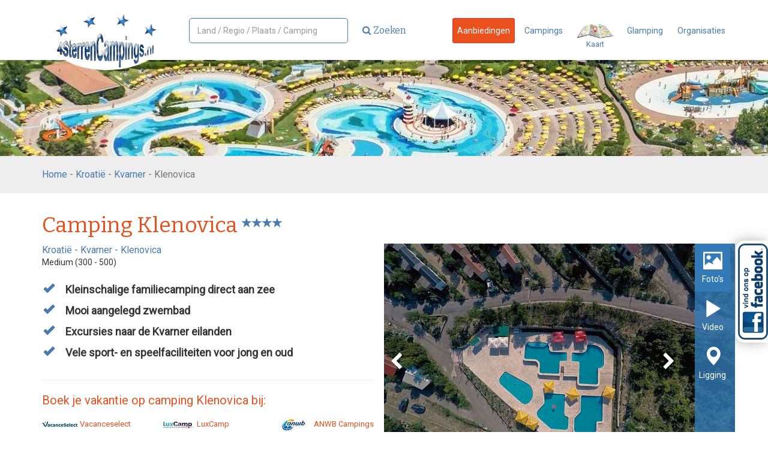

--- FILE ---
content_type: text/html; charset=utf-8
request_url: https://www.4sterrencampings.nl/campings/kroatie/kvarner/klenovica-klenovica
body_size: 77845
content:
<!DOCTYPE html>
<html lang="nl">
<head>
    <title>Camping Camp Klenovica | Klenovica Kvarner | Stacaravan, Mobile home, Ingerichte Tent, Glamping, Safaritent Huren</title>
    <meta charset="utf-8">

    <meta name="description" content="Verhuur van ingerichte tent, stacaravan, mobile home en reservering staanplaats op camping Klenovica in Kvarner Kroatië" />
    <meta name="viewport" content="width=device-width, initial-scale=1">

    
    

<!-- Google Tag Manager -->
<script>(function(w,d,s,l,i){w[l]=w[l]||[];w[l].push({'gtm.start':
        new Date().getTime(),event:'gtm.js'});var f=d.getElementsByTagName(s)[0],
        j=d.createElement(s),dl=l!='dataLayer'?'&l='+l:'';j.async=true;j.src=
        'https://www.googletagmanager.com/gtm.js?id='+i+dl;f.parentNode.insertBefore(j,f);
})(window,document,'script','dataLayer','GTM-NKBLTRC');</script>
<!-- End Google Tag Manager -->

<script>
    (function(i,s,o,g,r,a,m){i['GoogleAnalyticsObject']=r;i[r]=i[r]||function(){
            (i[r].q=i[r].q||[]).push(arguments)},i[r].l=1*new Date();a=s.createElement(o),
            m=s.getElementsByTagName(o)[0];a.async=1;a.src=g;m.parentNode.insertBefore(a,m)
    })(window,document,'script','https://www.google-analytics.com/analytics.js','ga');
 
    ga('create', 'UA-98609413-1', 'auto');
    ga('send', 'pageview');
 
</script>


    <style>
        .search-large {
            background: url('/Content/d2b683e5-974e-4fb3-9ee9-d8491d493cbd_org.jpg') !important;
        }
    </style>


    <link rel="stylesheet" href="/Assets/Css/bootstrap.min.css" />
    
    <link rel="canonical" href="https://www.4sterrencampings.nl/campings/kroatie/kvarner/klenovica-klenovica" />
    <link rel="stylesheet" href="/Assets/Css/bootstrap.min.css" />
    <link rel="stylesheet" href="/Assets/Css/magnific-popup.css" />
    <link rel="stylesheet" href="/Assets/js/3rdparty/rateit/rateit.css" />
    <link href='https://fonts.googleapis.com/css?family=Dancing+Script:400,700' rel='stylesheet' type='text/css' />

    <style>
        .tab-pane {
            padding: 20px 10px;
        }

        #facilities .panel-body {
            font-size: 14px;
        }

            #facilities .panel-body li.active {
                    color: #337ab7; 
                font-weight: bold;
            }

            #facilities .panel-body li.inactive {
                color: #ccc;
            }

        .affiliates .table {
            margin-bottom: 0;
        }

        .rowlink td {
            cursor: pointer;
        }

        iframe {
            border: 0;
        }

        .media-tabs {
            border: none !important;
        }

        .media-tabs {
            margin-left: 10px;
        }

            .media-tabs .col-md-12 {
                padding: 0;
            }

            .media-tabs .tab-content {
                height: 351px;
                overflow: hidden;
            }

            .media-tabs .nav-pills {
                min-height: 351px;
                    background-color: #337ab7; 
                    background-color: rgba(51, 122, 183, 0.8);

            }


        .media-tabs .nav-pills a {
            color: White;
            text-align: center;
        }

        .image-slider-container {
            max-width: none !important;
        }

        .nav-stacked > li + li {
            margin-top: 0;
        }

        .nav-pills > li > a {
            padding: 19px 9px;
            border-radius: 0;
            color: White;
            background: none;
        }

        .media-tabs .nav > li > a:focus, .media-tabs .nav > li > a:hover {
            background-color: #337ab7;
        }

        .nav-pills i {
            font-size: 32px;
        }

        .slick-dots {
            bottom: 0 !important;
        }

        .media-slider-arrow {
            position: absolute;
            cursor: pointer;
            top: 50%;
            z-index: 998;
            color: White;
            font-size: 30px;
        }

        .media-slider-next {
            right: 0;
            margin-right: 100px;
        }

        .media-slider-prev {
            left: 0;
            margin-left: 10px;
        }

        .slick-slider {
            max-width: none !important;
        }

        .slick-slide {
            height: 351px !important;
        }

        .slick-slider img {
            padding: 0 !important;
            margin: 0 !important;
            border: none !important;
            width: 100% !important;
        }

        ul.check li {
            font-size: 18px;
        }

        .offer-link {
            color: #E9501D;
            font-size: 18px;
            font-weight: bold;
        }

        .media-slider-counter {
            position: absolute;
            left: 45%;
            bottom: 0;
            z-index: 998;
            color: White;
            background: #444;
            padding: 5px 10px;
            border-top-left-radius: 4px;
            border-top-right-radius: 4px;
        }


        .image-slider > div, .image > div {
            height: 351px;
            overflow: hidden;
        }

        .written {
            font-family: 'Dancing Script', cursive;
            text-align: center;
            font-size: 50px;
        }

        .affiliates td {
            vertical-align: middle !important;
        }

        ul.check li {
            margin-bottom: 10px;
        }

        .star-list {
            font-size: 17px;
        }
    </style>



    <link href='https://fonts.googleapis.com/css?family=Roboto' rel='stylesheet' type='text/css'>
    <link href='https://fonts.googleapis.com/css?family=Bitter:400,700' rel='stylesheet' type='text/css'>



<link rel="icon" href="/Assets/img/favicon-4sterren.png">
    

<link rel="stylesheet" href="/Assets/Css/framework-4sc.css" />

    <style>
        .input-validation-error {
            border: 1px solid Red;
            background-color: #efdedc;
        }

        .breadcrumbs {
            background: #eeeeee;
            padding: 8px 20px;
            color: #777777;
            font-size: 16px;
        }

        .main-search form .btn {
            padding: 10px 20px;
        }

        .main-search form .col-sm-3 {
            padding-left: 0;
        }

        .main-search form .col-sm-9 {
            padding-right: 0;
        }

        header .main-search input {
            padding: 0px 13px;
            width: 100%;
            height: 42px;
            line-height: 20px;
        }
    </style>

    <meta name="b71aacbe0d64aa9" content="5cb20de09b2ed4a13194f58b91424c21" />
    <meta name="verification" content="b15e1bc0a4749e4e4f1fe94a63c6e602" />
    <meta name="0b5c1b6fa6b9fa7" content="e4f12e180d9965ed0791f7ed0c24d095" />

    <meta name="google-site-verification" content="c4a1a-s7YQoiYw-UPLWmfxJJxqPpbKHlz42UnemysAo" />
    <meta name="google-site-verification" content="8fdgbRe7WqnpJjL1j4iVlroSyEj13KvXCvrQjzUpqms" />
    <meta name="google-site-verification" content="6G2qkk9wHQqYTTihqCzkxnsAI8-oqkDvaFtajk-pIYM" />
    <meta name="google-site-verification" content="XRvlLKrL1ID44ssZLbJLm45KeStl6ZCCBgw1KLqKwUQ" />
    <meta name="google-site-verification" content="mt18vLUJiWaJDjccijJ0WxiWFI4SS8GQNHIn8d0fRIk" />

    
    <style>
        .menu a { margin-right: 3px; }
        .navbar-toggle {
            border-color: #497BAC;
        }
        .icon-bar {
            background-color: #497BAC;
        }
        .nav > li > a { padding: 10px 7px;}
        .navbar-form { margin-top: 0px;}
            .navbar-form .form-control {
                width: 265px;
            }

        .nav > li > a {
            margin-right: 8px;
        }

        .container-maps {
            overflow-y: hidden;
            max-height: 528px; /* approximate max height */

            margin-bottom: 20px;
            transition-property: all;
            transition-duration: .5s;
            transition-timing-function: cubic-bezier(0, 1, 0.5, 1);
        }

        .container-maps.closed {
            max-height: 0;
            margin-bottom: 0;
        }

             
                header.alt .brand {
                width: 180px;
            }
        .star-list { color: #497BAC; }
            

        @media (max-width: 768px) {
            header { min-height: 60px; }
            .navbar-brand {
                padding: 0 15px;
            }
            header.alt .brand {
                width: 100px;
            }
            .navbar-form .form-control {
                width: 100%;
            }
            .teaser {
                height: 300px;
            }
        }

    </style>

    

</head>
<body>

    



    

<div style="position: fixed; right: 0; top: calc(365px + 5%); z-index: 999; background-color: White; border-top-left-radius: 15px; border-bottom-left-radius: 15px; padding: 5px 0 5px 4px; -webkit-box-shadow: -3px 0 20px -1px rgba(92,92,92,0.5);-moz-box-shadow: -3px 0 20px -1px rgba(92,92,92,0.5);box-shadow: -3px 0 20px -1px rgba(92,92,92,0.5);">
    <a href="https://www.facebook.com/4sterrencampingsnl-1547080725377090/" target="_blank"><img src="/Assets/img/facebook.png" style="width: 50px; "/></a>
</div>


<header class="alt">
    <div class="container">
        <div class="navbar-header">
            <button type="button" class="navbar-toggle collapsed" data-toggle="collapse" data-target="#navbar" aria-expanded="false" aria-controls="navbar">
                <span class="sr-only">Open navigatie</span>
                <span class="icon-bar"></span>
                <span class="icon-bar"></span>
                <span class="icon-bar"></span>
            </button>

            <a href="/" class="navbar-brand">

<img class="brand img-responsive" src="/Content/logo-4sterrencampings.png" alt="logo">
            </a>

        </div>
        <div id="navbar" class="navbar-collapse collapse  main-search">

<form action="/campings/zoeken" class="navbar-form navbar-left" method="get">                    <div class="form-group">
                        <input type="text" class="form-control" id="searchQuery" name="searchQuery" autocomplete="off" placeholder="Land / Regio / Plaats / Camping">
                    </div>
                    <button class="btn btn-primary" type="submit"><i class="fa fa-search"></i> Zoeken</button>
</form>
            <ul class="nav navbar-nav navbar-right">
                <li>
                    <a href="/campings/aanbiedingen" class="btn btn-danger btn-sm">Aanbiedingen</a>
                </li>
                <li>
                    <a href="/campings/kroatie/kvarner" class="btn btn-link btn-sm">Campings</a>
                <li>
                    <a class="pull-right text-center" data-action="openMap" href="#" style="font-size: 13px;">
                        <img src="/Assets/Img/search-map.png" style="width: 61px;" /><br />Kaart
                    </a>
                </li>
                <li>
                    <a href="/pagina/glamping" class="btn btn-link btn-sm">Glamping</a>
                </li>
                <li>
                    <a href="/pagina/organisaties" class="btn btn-link btn-sm">Organisaties</a>
                </li>
            </ul>
        </div>
    </div>
</header>

<div class="container container-maps closed">
    <div style="height: 28px; text-align: right;"><a href="#" style="padding: 3px; font-size: 21px;" data-action="openMap" title="Kaart sluiten"><i class="glyphicon glyphicon-remove"></i></a></div>
    <div id="google-map" style="width: 100%; height: 500px;"></div>
</div>


    

<div class="search-large">

</div>






<div class="breadcrumbs">
    <div class="container">
        <div class="row">
            <div class="col-md-12">
                <a href="/">Home</a> - <a href="/campings/kroatie">Kroati&#235;</a> - <a href="/campings/kroatie/kvarner">Kvarner</a> - Klenovica
            </div>
        </div>
    </div>
</div>
<div class="container">

    <hr class="spacer spacer-sm" />

    <h1>Camping Klenovica <sup class="star-list"><i class="glyphicon glyphicon-star"></i><i class="glyphicon glyphicon-star"></i><i class="glyphicon glyphicon-star"></i><i class="glyphicon glyphicon-star"></i></sup></h1>

    <div class="row">
        <div class="col-md-6">
            <div class="location">
                <a href="/campings/kroatie">Kroati&#235;</a> -
                <a href="/campings/kroatie/kvarner">Kvarner</a> -
                Klenovica
            </div>

            <p class="small">
                Medium (300 - 500)
            </p>

            <hr class="spacer spacer-sm" />

            <div class="row">
                <div class="col-md-12">
                    <ul class="list-unstyled check">
                        <li>
                            Kleinschalige familiecamping direct aan zee
                        </li>
                        <li>
                            Mooi aangelegd zwembad
                        </li>
                        <li>
                            Excursies naar de Kvarner eilanden
                        </li>

                            <li>
                                Vele sport- en speelfaciliteiten voor jong en oud
                            </li>
                    </ul>
                </div>
            </div>

            <hr />

                    <h4 style="color: #e9501d; margin-bottom: 20px;">Boek je vakantie op camping Klenovica bij:</h4>
                <div class="row small">
                        <div class="col-xs-4" style="min-height: 60px; font-size: 13px;">
                            <a href="https://www.vacanceselect.com/nl/partners/tradetracker/?tt=865_12_48936_&amp;r=%2Fnl%2Fcamping%2Fkroatie%2Fkvarner%2Fklenovica" target="_blank" style="color: #e9501d;">
                                <img alt="affiliate logo" src="/Content/3f936da7-5195-47da-bf03-8fa7e795d996_small.jpg" style="width: 60px; height: 20px;" />

                                Vacanceselect
                            </a>
                        </div>
                        <div class="col-xs-4" style="min-height: 60px; font-size: 13px;">
                            <a href="https://lux-camp.nl/europacamp/?tt=30667_12_48936_&amp;r=%2Fkroatie%2Fkvarner%2Fklenovica" target="_blank" style="color: #e9501d;">
                                <img alt="affiliate logo" src="/Content/7e378dd6-678c-43b2-bdb6-39b38d390e2f_small.jpg" style="width: 60px; height: 20px;" />

                                LuxCamp
                            </a>
                        </div>
                        <div class="col-xs-4" style="min-height: 60px; font-size: 13px;">
                            <a href="https://tc.tradetracker.net/?c=29536&amp;m=12&amp;a=48936&amp;r=&amp;u=%2Fkroatie%2Fhrvatska%2Fcamping-klenovica" target="_blank" style="color: #e9501d;">
                                <img alt="affiliate logo" src="/Content/bf6f5f3b-f871-4de7-a3cc-b4d0fda09c7e_small.jpg" style="width: 60px; height: 20px;" />

                                ANWB Campings
                            </a>
                        </div>
                        <div class="col-xs-4" style="min-height: 60px; font-size: 13px;">
                            <a href="http://tc.tradetracker.net/?c=433&amp;m=12&amp;a=48936&amp;r=camping-camping-klenovica&amp;u=%2Fautovakantie%2Fkroatie%2Fkvarner-baai%2Fklenovica%2Fklenovica%2F" target="_blank" style="color: #e9501d;">
                                <img alt="affiliate logo" src="/Content/5172b3c2-8c99-4d01-a43a-7e0c7bb8315f_small.jpg" style="width: 60px; height: 20px;" />

                                TUI
                            </a>
                        </div>
                        <div class="col-xs-4" style="min-height: 60px; font-size: 13px;">
                            <a href="https://tc.tradetracker.net/?c=29536&amp;m=12&amp;a=48936&amp;r=&amp;u=%2Fkroatie%2Fhrvatska%2Fcamping-klenovica" target="_blank" style="color: #e9501d;">
                                <img alt="affiliate logo" src="/Content/558304cd-ad43-4e46-ae2e-68396aa22454_small.jpg" style="width: 60px; height: 20px;" />

                                Staanplaatsen
                            </a>
                        </div>
                </div>
                <hr class="spacer spacer-sm" />

        </div>
        <div class="col-md-6">
            <div class="row media-tabs">
                <div class="col-md-12">
                    <div class="tab-content">

                        <ul class="nav nav-pills nav-stacked" style="position: absolute; right: 0; z-index: 1999;">
                            <li class="active">
                                <a data-toggle="tab" href="#pictures" id="tab-pictures">
                                    <i class="glyphicon glyphicon-picture"></i><br />
                                    <small>Foto's</small>
                                </a>
                            </li>
                                <li>
                                    <a data-toggle="tab" href="#video">
                                        <i class="glyphicon glyphicon-play"></i><br />
                                        <small>Video</small>
                                    </a>
                                </li>
                            <li>
                                <a href="https://maps.google.com/maps?q=45.098306,14.844418" class="popup-gmaps">
                                    <i class="glyphicon glyphicon-map-marker"></i><br />
                                    <small>Ligging</small>
                                </a>
                            </li>
                        </ul>
                        <div id="pictures" class="tab-pane fade in active">
                            <div class="image-slider-container">
                                <div class="media-slider">
                                        <div>
                                            <img src="/Content/5bbe5ac2-6535-4a19-8b22-6e6ca221cc04_big.jpg" alt="camping">
                                        </div>
                                                                            <div>
                                            <img src="/Content/a79247ff-305d-4a52-bbca-01f6a392199b_big.jpg" alt="camping" class="img-responsive">
                                        </div>
                                        <div>
                                            <img src="/Content/ee621d23-0dc4-410c-aa3b-774094798a7e_big.jpg" alt="camping" class="img-responsive">
                                        </div>
                                        <div>
                                            <img src="/Content/ef9aab37-c673-4340-a84f-4bfb4e8d29f6_big.jpg" alt="camping" class="img-responsive">
                                        </div>
                                        <div>
                                            <img src="/Content/f155e996-5bb4-4d2d-baeb-92b8aebf7af5_big.jpg" alt="camping" class="img-responsive">
                                        </div>
                                        <div>
                                            <img src="/Content/40c6f357-9bad-4fb0-834d-57feb9c2d145_big.jpg" alt="camping" class="img-responsive">
                                        </div>
                                        <div>
                                            <img src="/Content/303477cf-cfcf-4cc4-8cb4-a3e7df58bada_big.jpg" alt="camping" class="img-responsive">
                                        </div>
                                        <div>
                                            <img src="/Content/0e76a3ec-2267-405c-b3bf-c9554039b979_big.jpg" alt="camping" class="img-responsive">
                                        </div>
                                        <div>
                                            <img src="/Content/6ea0535a-76d2-46c6-9904-7026a54df2ac_big.jpg" alt="camping" class="img-responsive">
                                        </div>
                                        <div>
                                            <img src="/Content/b48558eb-7cf8-4351-aa40-55d07171c264_big.jpg" alt="camping" class="img-responsive">
                                        </div>
                                        <div>
                                            <img src="/Content/e3a93e75-0603-4745-a702-d2aff971491a_big.jpg" alt="camping" class="img-responsive">
                                        </div>
                                        <div>
                                            <img src="/Content/855e92f8-e61b-49a0-9d3a-4bb24f5b5c0e_big.jpg" alt="camping" class="img-responsive">
                                        </div>
                                        <div>
                                            <img src="/Content/f7c1503f-31a6-419e-a16f-3a9c2345e81d_big.jpg" alt="camping" class="img-responsive">
                                        </div>
                                        <div>
                                            <img src="/Content/7de7882e-af65-4507-8eca-c2807f21bb48_big.jpg" alt="camping" class="img-responsive">
                                        </div>
                                        <div>
                                            <img src="/Content/6bc23784-601d-448a-a2b3-06b9b7f59684_big.jpg" alt="camping" class="img-responsive">
                                        </div>
                                        <div>
                                            <img src="/Content/6dc8b395-ce8e-46ba-90b8-c9ef6269e856_big.jpg" alt="camping" class="img-responsive">
                                        </div>
                                </div>
                                <div class="media-slider-arrow media-slider-next">
                                    <i class="fa fa-chevron-right"></i>
                                </div>
                                <div class="media-slider-arrow media-slider-prev">
                                    <i class="fa fa-chevron-left"></i>
                                </div>
                                <div class="media-slider-counter">
                                    <span class="media-slider-counter-value"></span>
                                </div>
                            </div>
                        </div>
                            <div id="video" class="tab-pane fade" style="height: 100%;">
                                <iframe id="ytplayer" type="text/html" width="100%" height="100%" src="https://www.youtube.com/embed/VAv5ZQwMbZ8?controls=1&rel=0&modestbranding=1&iv_load_policy=3&disablekb=1&enablejsapi=1&version=3&playerapiid=ytplayer" frameborder="0"></iframe>
                            </div>
                    </div>
                </div>
            </div>

        </div>
    </div>

    <hr />

    <h2 style="margin-top: 0;">Campinggegevens</h2>

    <!-- Nav tabs -->
    <ul class="nav nav-tabs" role="tablist">
        <li role="presentation" class="active"><a href="#start" aria-controls="description" role="tab" data-toggle="tab">Algemeen</a></li>
        <li role="presentation"><a href="#facilities" aria-controls="facilities" role="tab" data-toggle="tab">Faciliteiten</a></li>
                    <li role="presentation"><a href="#camping-map" aria-controls="camping-map" role="tab" data-toggle="tab">Plattegrond</a></li>
                    <li role="presentation"><a href="#surroundings" aria-controls="surroundings" role="tab" data-toggle="tab">Omgeving</a></li>
        <li role="presentation"><a href="#route" aria-controls="route" role="tab" data-toggle="tab">Routeplanner</a></li>
        <li role="presentation"><a href="#contact" aria-controls="contact" role="tab" data-toggle="tab">Contactgegevens</a></li>
            </ul>

    <!-- Tab panes -->
    <div class="tab-content">
        <div role="tabpanel" class="tab-pane active" id="start">
            <div class="row">
                <div class="col-md-12">
                    <p>Deze camping met nette stacaravans ligt vlak bij het kiezelstrand waar je volop kunt genieten van watersportactiviteiten. Klenovica is een klein, maar mooi dorpje. Op de camping vind je twee goede eetgelegenheden maar ook een snackbar en een ijssalon. Voor kinderen die van ravotten op het strand en in zee houden is het een heerlijke plek. De kids vermaken zich wel in speeltuin en als je hier in het hoogseizoen bent kun je een boot of een waterfiets huren om daarmee de zee op te gaan. Op een kilometer of 10 - 15 liggen grotere plaatsen zoals Senj en Novi Vinodolski dus voor een daguitstapje lekker dichtbij.<br></p>
                </div>
            </div>
        </div>
        <div role="tabpanel" class="tab-pane" id="description">
            <p>
                <p>Deze camping met nette stacaravans ligt vlak bij het kiezelstrand waar je volop kunt genieten van watersportactiviteiten. Klenovica is een klein, maar mooi dorpje. Op de camping vind je twee goede eetgelegenheden maar ook een snackbar en een ijssalon. Voor kinderen die van ravotten op het strand en in zee houden is het een heerlijke plek. De kids vermaken zich wel in speeltuin en als je hier in het hoogseizoen bent kun je een boot of een waterfiets huren om daarmee de zee op te gaan. Op een kilometer of 10 - 15 liggen grotere plaatsen zoals Senj en Novi Vinodolski dus voor een daguitstapje lekker dichtbij.<br></p>
            </p>
        </div>
        <div role="tabpanel" class="tab-pane" id="facilities">
            <div class="row">
                        <div class="col-md-3">
                            <div class="panel panel-default">
                                <div class="panel-heading">Soort Camping</div>
                                <div class="panel-body">
                                    <ul class="list-unstyled">
                                            <li class="active">
                                                    <i class="glyphicon glyphicon-check"></i>
                                                Levendige camping
                                            </li>
                                            <li class="active">
                                                    <i class="glyphicon glyphicon-check"></i>
                                                Rustige camping
                                            </li>
                                            <li class="active">
                                                    <i class="glyphicon glyphicon-check"></i>
                                                Familiecamping
                                            </li>
                                            <li class="inactive">
                                                    <i class="glyphicon glyphicon-remove"></i>
                                                Groene camping
                                            </li>
                                            <li class="inactive">
                                                    <i class="glyphicon glyphicon-remove"></i>
                                                Kasteelcamping
                                            </li>
                                            <li class="inactive">
                                                    <i class="glyphicon glyphicon-remove"></i>
                                                Wintersportcamping
                                            </li>
                                    </ul>
                                </div>
                            </div>
                        </div>
                        <div class="col-md-3">
                            <div class="panel panel-default">
                                <div class="panel-heading">Voor wie</div>
                                <div class="panel-body">
                                    <ul class="list-unstyled">
                                            <li class="active">
                                                    <i class="glyphicon glyphicon-check"></i>
                                                Gezin-kinderen (0-4 jr)
                                            </li>
                                            <li class="active">
                                                    <i class="glyphicon glyphicon-check"></i>
                                                Gezin-kinderen (5-11 jr)
                                            </li>
                                            <li class="inactive">
                                                    <i class="glyphicon glyphicon-remove"></i>
                                                Gezin-tieners (vanaf 12 jr)
                                            </li>
                                            <li class="inactive">
                                                    <i class="glyphicon glyphicon-remove"></i>
                                                Jongeren zonder ouders
                                            </li>
                                            <li class="active">
                                                    <i class="glyphicon glyphicon-check"></i>
                                                Senioren 
                                            </li>
                                            <li class="active">
                                                    <i class="glyphicon glyphicon-check"></i>
                                                Met z’n twee&#235;n
                                            </li>
                                            <li class="active">
                                                    <i class="glyphicon glyphicon-check"></i>
                                                Minder valide
                                            </li>
                                            <li class="active">
                                                    <i class="glyphicon glyphicon-check"></i>
                                                Honden toegestaan
                                            </li>
                                            <li class="inactive">
                                                    <i class="glyphicon glyphicon-remove"></i>
                                                Naturistencamping
                                            </li>
                                    </ul>
                                </div>
                            </div>
                        </div>
                        <div class="col-md-3">
                            <div class="panel panel-default">
                                <div class="panel-heading">Ligging</div>
                                <div class="panel-body">
                                    <ul class="list-unstyled">
                                            <li class="active">
                                                    <i class="glyphicon glyphicon-check"></i>
                                                Direct aan zee
                                            </li>
                                            <li class="active">
                                                    <i class="glyphicon glyphicon-check"></i>
                                                Dichtbij zee
                                            </li>
                                            <li class="inactive">
                                                    <i class="glyphicon glyphicon-remove"></i>
                                                Direct aan meer / rivier / beekje
                                            </li>
                                            <li class="inactive">
                                                    <i class="glyphicon glyphicon-remove"></i>
                                                Dichtbij meer / rivier / beekje
                                            </li>
                                            <li class="inactive">
                                                    <i class="glyphicon glyphicon-remove"></i>
                                                In de bossen
                                            </li>
                                            <li class="inactive">
                                                    <i class="glyphicon glyphicon-remove"></i>
                                                Dichtbij bossen
                                            </li>
                                            <li class="inactive">
                                                    <i class="glyphicon glyphicon-remove"></i>
                                                In de heuvels / bergen
                                            </li>
                                            <li class="inactive">
                                                    <i class="glyphicon glyphicon-remove"></i>
                                                Dichtbij heuvels / bergen
                                            </li>
                                    </ul>
                                </div>
                            </div>
                        </div>
                        <div class="col-md-3">
                            <div class="panel panel-default">
                                <div class="panel-heading">Zwembaden</div>
                                <div class="panel-body">
                                    <ul class="list-unstyled">
                                            <li class="active">
                                                    <i class="glyphicon glyphicon-check"></i>
                                                Buitenzwembad
                                            </li>
                                            <li class="inactive">
                                                    <i class="glyphicon glyphicon-remove"></i>
                                                Binnenzwembad
                                            </li>
                                            <li class="inactive">
                                                    <i class="glyphicon glyphicon-remove"></i>
                                                Buitenzwemparadijs
                                            </li>
                                            <li class="inactive">
                                                    <i class="glyphicon glyphicon-remove"></i>
                                                Binnenzwemparadijs
                                            </li>
                                            <li class="active">
                                                    <i class="glyphicon glyphicon-check"></i>
                                                Peuterbad
                                            </li>
                                            <li class="inactive">
                                                    <i class="glyphicon glyphicon-remove"></i>
                                                Glijbanen
                                            </li>
                                    </ul>
                                </div>
                            </div>
                        </div>
                            <div class="clearfix"></div>
                        <div class="col-md-3">
                            <div class="panel panel-default">
                                <div class="panel-heading">Sport en Activiteiten</div>
                                <div class="panel-body">
                                    <ul class="list-unstyled">
                                            <li class="inactive">
                                                    <i class="glyphicon glyphicon-remove"></i>
                                                Basketbal
                                            </li>
                                            <li class="active">
                                                    <i class="glyphicon glyphicon-check"></i>
                                                Speeltuin
                                            </li>
                                            <li class="inactive">
                                                    <i class="glyphicon glyphicon-remove"></i>
                                                Voetbal
                                            </li>
                                            <li class="inactive">
                                                    <i class="glyphicon glyphicon-remove"></i>
                                                Volleybal
                                            </li>
                                            <li class="inactive">
                                                    <i class="glyphicon glyphicon-remove"></i>
                                                Tennis
                                            </li>
                                            <li class="inactive">
                                                    <i class="glyphicon glyphicon-remove"></i>
                                                Paardrijden
                                            </li>
                                            <li class="inactive">
                                                    <i class="glyphicon glyphicon-remove"></i>
                                                Golf
                                            </li>
                                            <li class="inactive">
                                                    <i class="glyphicon glyphicon-remove"></i>
                                                Midgetgolf
                                            </li>
                                            <li class="inactive">
                                                    <i class="glyphicon glyphicon-remove"></i>
                                                Boogschieten
                                            </li>
                                            <li class="inactive">
                                                    <i class="glyphicon glyphicon-remove"></i>
                                                Trampolines
                                            </li>
                                            <li class="inactive">
                                                    <i class="glyphicon glyphicon-remove"></i>
                                                Tafeltennis
                                            </li>
                                            <li class="inactive">
                                                    <i class="glyphicon glyphicon-remove"></i>
                                                Klimwand
                                            </li>
                                            <li class="inactive">
                                                    <i class="glyphicon glyphicon-remove"></i>
                                                Sportvelden
                                            </li>
                                            <li class="inactive">
                                                    <i class="glyphicon glyphicon-remove"></i>
                                                Jeau de Boules
                                            </li>
                                            <li class="inactive">
                                                    <i class="glyphicon glyphicon-remove"></i>
                                                Kinderboerderij
                                            </li>
                                            <li class="active">
                                                    <i class="glyphicon glyphicon-check"></i>
                                                Wandelen in de omgeving
                                            </li>
                                            <li class="active">
                                                    <i class="glyphicon glyphicon-check"></i>
                                                Fietsen in de omgeving
                                            </li>
                                            <li class="inactive">
                                                    <i class="glyphicon glyphicon-remove"></i>
                                                Biljart / Pool
                                            </li>
                                            <li class="inactive">
                                                    <i class="glyphicon glyphicon-remove"></i>
                                                Speelautomaten
                                            </li>
                                            <li class="inactive">
                                                    <i class="glyphicon glyphicon-remove"></i>
                                                Binnen speelplaats
                                            </li>
                                            <li class="inactive">
                                                    <i class="glyphicon glyphicon-remove"></i>
                                                Quadrijden
                                            </li>
                                            <li class="inactive">
                                                    <i class="glyphicon glyphicon-remove"></i>
                                                Karten
                                            </li>
                                            <li class="inactive">
                                                    <i class="glyphicon glyphicon-remove"></i>
                                                Excursies
                                            </li>
                                    </ul>
                                </div>
                            </div>
                        </div>
                        <div class="col-md-3">
                            <div class="panel panel-default">
                                <div class="panel-heading">Watersport</div>
                                <div class="panel-body">
                                    <ul class="list-unstyled">
                                            <li class="inactive">
                                                    <i class="glyphicon glyphicon-remove"></i>
                                                Duiken
                                            </li>
                                            <li class="inactive">
                                                    <i class="glyphicon glyphicon-remove"></i>
                                                Jetski&#235;n
                                            </li>
                                            <li class="active">
                                                    <i class="glyphicon glyphicon-check"></i>
                                                Kano&#235;n
                                            </li>
                                            <li class="inactive">
                                                    <i class="glyphicon glyphicon-remove"></i>
                                                Parasailing
                                            </li>
                                            <li class="inactive">
                                                    <i class="glyphicon glyphicon-remove"></i>
                                                Raften
                                            </li>
                                            <li class="inactive">
                                                    <i class="glyphicon glyphicon-remove"></i>
                                                Surfen
                                            </li>
                                            <li class="active">
                                                    <i class="glyphicon glyphicon-check"></i>
                                                Waterfietsen
                                            </li>
                                            <li class="active">
                                                    <i class="glyphicon glyphicon-check"></i>
                                                Waterski&#235;n
                                            </li>
                                            <li class="active">
                                                    <i class="glyphicon glyphicon-check"></i>
                                                Windsurfen
                                            </li>
                                            <li class="active">
                                                    <i class="glyphicon glyphicon-check"></i>
                                                Zeilen
                                            </li>
                                            <li class="active">
                                                    <i class="glyphicon glyphicon-check"></i>
                                                Vissen
                                            </li>
                                    </ul>
                                </div>
                            </div>
                        </div>
                        <div class="col-md-3">
                            <div class="panel panel-default">
                                <div class="panel-heading">Animatie</div>
                                <div class="panel-body">
                                    <ul class="list-unstyled">
                                            <li class="inactive">
                                                    <i class="glyphicon glyphicon-remove"></i>
                                                Miniclub (3 t/m 5)
                                            </li>
                                            <li class="inactive">
                                                    <i class="glyphicon glyphicon-remove"></i>
                                                Kidsclub (6 t/m 11)
                                            </li>
                                            <li class="inactive">
                                                    <i class="glyphicon glyphicon-remove"></i>
                                                Teensclub (12 t/m 17)
                                            </li>
                                            <li class="inactive">
                                                    <i class="glyphicon glyphicon-remove"></i>
                                                Discotheek
                                            </li>
                                            <li class="inactive">
                                                    <i class="glyphicon glyphicon-remove"></i>
                                                Minidance
                                            </li>
                                            <li class="inactive">
                                                    <i class="glyphicon glyphicon-remove"></i>
                                                Avondentertainment
                                            </li>
                                    </ul>
                                </div>
                            </div>
                        </div>
                        <div class="col-md-3">
                            <div class="panel panel-default">
                                <div class="panel-heading">Wellness / Fitness</div>
                                <div class="panel-body">
                                    <ul class="list-unstyled">
                                            <li class="inactive">
                                                    <i class="glyphicon glyphicon-remove"></i>
                                                Wellnessbaden
                                            </li>
                                            <li class="inactive">
                                                    <i class="glyphicon glyphicon-remove"></i>
                                                Sauna
                                            </li>
                                            <li class="inactive">
                                                    <i class="glyphicon glyphicon-remove"></i>
                                                Stoom badhuis
                                            </li>
                                            <li class="inactive">
                                                    <i class="glyphicon glyphicon-remove"></i>
                                                Massage
                                            </li>
                                            <li class="inactive">
                                                    <i class="glyphicon glyphicon-remove"></i>
                                                Fitnesscentrum
                                            </li>
                                            <li class="inactive">
                                                    <i class="glyphicon glyphicon-remove"></i>
                                                Kapper
                                            </li>
                                    </ul>
                                </div>
                            </div>
                        </div>
                            <div class="clearfix"></div>
                        <div class="col-md-3">
                            <div class="panel panel-default">
                                <div class="panel-heading">Horeca en Winkels</div>
                                <div class="panel-body">
                                    <ul class="list-unstyled">
                                            <li class="active">
                                                    <i class="glyphicon glyphicon-check"></i>
                                                Bar
                                            </li>
                                            <li class="active">
                                                    <i class="glyphicon glyphicon-check"></i>
                                                Restaurant
                                            </li>
                                            <li class="inactive">
                                                    <i class="glyphicon glyphicon-remove"></i>
                                                Pizzeria
                                            </li>
                                            <li class="active">
                                                    <i class="glyphicon glyphicon-check"></i>
                                                Afhaal maaltijden
                                            </li>
                                            <li class="inactive">
                                                    <i class="glyphicon glyphicon-remove"></i>
                                                IJssalon
                                            </li>
                                            <li class="inactive">
                                                    <i class="glyphicon glyphicon-remove"></i>
                                                Levensmiddelen uitgebreid
                                            </li>
                                            <li class="inactive">
                                                    <i class="glyphicon glyphicon-remove"></i>
                                                Levensmiddelen beperkt
                                            </li>
                                            <li class="inactive">
                                                    <i class="glyphicon glyphicon-remove"></i>
                                                Dagelijks vers brood
                                            </li>
                                            <li class="active">
                                                    <i class="glyphicon glyphicon-check"></i>
                                                Barbeque houtskool toegstaan
                                            </li>
                                    </ul>
                                </div>
                            </div>
                        </div>
                        <div class="col-md-3">
                            <div class="panel panel-default">
                                <div class="panel-heading">Internet</div>
                                <div class="panel-body">
                                    <ul class="list-unstyled">
                                            <li class="active">
                                                    <i class="glyphicon glyphicon-check"></i>
                                                Gratis WiFi-zone
                                            </li>
                                            <li class="active">
                                                    <i class="glyphicon glyphicon-check"></i>
                                                WiFi betaald
                                            </li>
                                            <li class="active">
                                                    <i class="glyphicon glyphicon-check"></i>
                                                WiFi op je kampeerplek
                                            </li>
                                            <li class="inactive">
                                                    <i class="glyphicon glyphicon-remove"></i>
                                                Internetcomputer
                                            </li>
                                    </ul>
                                </div>
                            </div>
                        </div>
                        <div class="col-md-3">
                            <div class="panel panel-default">
                                <div class="panel-heading">Sanitair</div>
                                <div class="panel-body">
                                    <ul class="list-unstyled">
                                            <li class="active">
                                                    <i class="glyphicon glyphicon-check"></i>
                                                Wastafels
                                            </li>
                                            <li class="active">
                                                    <i class="glyphicon glyphicon-check"></i>
                                                Individuele waskabines
                                            </li>
                                            <li class="active">
                                                    <i class="glyphicon glyphicon-check"></i>
                                                Douches
                                            </li>
                                            <li class="inactive">
                                                    <i class="glyphicon glyphicon-remove"></i>
                                                Douches (betaald)
                                            </li>
                                            <li class="active">
                                                    <i class="glyphicon glyphicon-check"></i>
                                                Babydouches  /-badjes
                                            </li>
                                            <li class="inactive">
                                                    <i class="glyphicon glyphicon-remove"></i>
                                                Kindersanitair
                                            </li>
                                            <li class="active">
                                                    <i class="glyphicon glyphicon-check"></i>
                                                Invalide toilet
                                            </li>
                                            <li class="active">
                                                    <i class="glyphicon glyphicon-check"></i>
                                                Invalide douche
                                            </li>
                                            <li class="inactive">
                                                    <i class="glyphicon glyphicon-remove"></i>
                                                Priv&#233; sanitair (€)
                                            </li>
                                            <li class="inactive">
                                                    <i class="glyphicon glyphicon-remove"></i>
                                                Wasmachines
                                            </li>
                                            <li class="inactive">
                                                    <i class="glyphicon glyphicon-remove"></i>
                                                Wasdrogers
                                            </li>
                                            <li class="inactive">
                                                    <i class="glyphicon glyphicon-remove"></i>
                                                Strijkfaciliteiten
                                            </li>
                                    </ul>
                                </div>
                            </div>
                        </div>
                        <div class="col-md-3">
                            <div class="panel panel-default">
                                <div class="panel-heading">Verhuur</div>
                                <div class="panel-body">
                                    <ul class="list-unstyled">
                                            <li class="inactive">
                                                    <i class="glyphicon glyphicon-remove"></i>
                                                Fietsen
                                            </li>
                                            <li class="inactive">
                                                    <i class="glyphicon glyphicon-remove"></i>
                                                Scooters
                                            </li>
                                            <li class="inactive">
                                                    <i class="glyphicon glyphicon-remove"></i>
                                                Scelter
                                            </li>
                                            <li class="inactive">
                                                    <i class="glyphicon glyphicon-remove"></i>
                                                Auto
                                            </li>
                                            <li class="inactive">
                                                    <i class="glyphicon glyphicon-remove"></i>
                                                Kano&#39;s
                                            </li>
                                            <li class="inactive">
                                                    <i class="glyphicon glyphicon-remove"></i>
                                                Surfplanken
                                            </li>
                                            <li class="inactive">
                                                    <i class="glyphicon glyphicon-remove"></i>
                                                Koelkast
                                            </li>
                                            <li class="inactive">
                                                    <i class="glyphicon glyphicon-remove"></i>
                                                Kluis
                                            </li>
                                    </ul>
                                </div>
                            </div>
                        </div>
                            <div class="clearfix"></div>
            </div>

        </div>
        <div role="tabpanel" class="tab-pane" id="activities">
            <p class="written">
            </p>

            <div class="row">
            </div>
        </div>
        <div role="tabpanel" class="tab-pane" id="camping-map">
                <iframe src="https://www.4sterrencampings.nl/Content/1c0f8be8-aebd-4155-a2df-52900503e087" width="100%" height="492"></iframe>
        </div>
        <div role="tabpanel" class="tab-pane" id="surroundings">
            <p>
                <p>Direct vanaf de camping zijn er mooie wandelpaden langs de nauwelijks bebouwde kustlijn,vanwaar je een prachtig uitzicht hebt op de altijd azuurblauwe zee en op de eilanden voor de kust. Klenovica is een kleine vissersplaats met een leuk haventje waar een aantal restaurants zijn te vinden.<br></p>
            </p>
        </div>
        <div role="tabpanel" class="tab-pane" id="route">
            <div>
                <iframe name="mapframe" width="100%" height="350"
                        src="https://www.google.com/maps?z=5&amp;f=d&amp;output=embed&amp;q=45.098306,14.844418"></iframe>

                <form method="get" action="https://www.google.com/maps" target="mapframe">
                    <input name="saddr" type="text" id="saddr" placeholder="Vertrekadres">
                    <input name="output" type="hidden" value="embed">
                    <input name="f" type="hidden" value="d">

                    <input name="daddr" type="hidden" id="daddr"
                           value="45.098306,14.844418">
                    <input type="submit" name="Submit" value="Bepaal route">
                </form>
            </div>
            <hr class="spacer spacer-sm" />
        </div>
        <div role="tabpanel" class="tab-pane" id="contact">
            <div class="row">
                <div class="col-md-3">
                    <h3>Adres</h3>
                    Klenovica<br />
                    Klenovica bb <br />
                    51252 Klenovica<br />
                    Kroati&#235;
                </div>
                <div class="col-md-3">
                </div>
            </div>
        </div>
        <div role="tabpanel" class="tab-pane" id="aanbiedingen">
        </div>
    </div>

    <hr class="spacer spacer-md" />

    <div class="row">
        <div class="col-md-8">
                    <h2 id="affiliates">Verhuur accommodatie op deze camping</h2>
                <div class="row affiliates">
                    <div class="col-md-10 filter">
                        <table class="table table-hover table-condensed">
                            <tbody class="rowlink">
                                    <tr>
                                        <td class="col-md-4"><img src="/Content/3f936da7-5195-47da-bf03-8fa7e795d996_small.jpg" /></td>
                                        <td class="col-md-5">Vacanceselect</td>
                                        <td class="col-md-2"><a href="https://www.vacanceselect.com/nl/partners/tradetracker/?tt=865_12_48936_&amp;r=%2Fnl%2Fcamping%2Fkroatie%2Fkvarner%2Fklenovica" target="_blank" class="btn btn-primary btn-xs">Zoek en boek</a></td>
                                    </tr>
                                    <tr>
                                        <td class="col-md-4"><img src="/Content/7e378dd6-678c-43b2-bdb6-39b38d390e2f_small.jpg" /></td>
                                        <td class="col-md-5">LuxCamp</td>
                                        <td class="col-md-2"><a href="https://lux-camp.nl/europacamp/?tt=30667_12_48936_&amp;r=%2Fkroatie%2Fkvarner%2Fklenovica" target="_blank" class="btn btn-primary btn-xs">Zoek en boek</a></td>
                                    </tr>
                                    <tr>
                                        <td class="col-md-4"><img src="/Content/bf6f5f3b-f871-4de7-a3cc-b4d0fda09c7e_small.jpg" /></td>
                                        <td class="col-md-5">ANWB Campings</td>
                                        <td class="col-md-2"><a href="https://tc.tradetracker.net/?c=29536&amp;m=12&amp;a=48936&amp;r=&amp;u=%2Fkroatie%2Fhrvatska%2Fcamping-klenovica" target="_blank" class="btn btn-primary btn-xs">Zoek en boek</a></td>
                                    </tr>
                                    <tr>
                                        <td class="col-md-4"><img src="/Content/5172b3c2-8c99-4d01-a43a-7e0c7bb8315f_small.jpg" /></td>
                                        <td class="col-md-5">TUI</td>
                                        <td class="col-md-2"><a href="http://tc.tradetracker.net/?c=433&amp;m=12&amp;a=48936&amp;r=camping-camping-klenovica&amp;u=%2Fautovakantie%2Fkroatie%2Fkvarner-baai%2Fklenovica%2Fklenovica%2F" target="_blank" class="btn btn-primary btn-xs">Zoek en boek</a></td>
                                    </tr>
                                    <tr>
                                        <td class="col-md-4"><img src="/Content/558304cd-ad43-4e46-ae2e-68396aa22454_small.jpg" /></td>
                                        <td class="col-md-5">Staanplaatsen</td>
                                        <td class="col-md-2"><a href="https://tc.tradetracker.net/?c=29536&amp;m=12&amp;a=48936&amp;r=&amp;u=%2Fkroatie%2Fhrvatska%2Fcamping-klenovica" target="_blank" class="btn btn-primary btn-xs">Zoek en boek</a></td>
                                    </tr>
                            </tbody>
                        </table>
                    </div>
                </div>
                <hr class="spacer spacer-md" />
        </div>
    </div>
    <hr class="spacer spacer-md" />
</div>



<hr class="spacer spacer-md">

<footer>
    <div class="container">
        <p class="small">
            &copy; Business PromotiOnline <a></a><span class="pull-right">
                <a href="/Home/Contact" target="_blank">Contact</a>
                <a href="/campings/sitemap" target="_blank">Sitemap</a>
                <a href="/Home/Disclaimer" target="_blank">Disclaimer</a> - For camping-owners: <a href="/Auth/Registration" target="_blank">Advertising</a> - <a href="/Auth/Login" target="_blank">Login</a>
            </span>
        </p>
    </div>
</footer>



    <script src="/assets/js/3rdparty/jquery-2.1.4.min.js"></script>
    <script src="/assets/js/jquery.unobtrusive-ajax.js"></script>
    <script src="/assets/js/jquery.validate.js"></script>
    <script src="/assets/js/jquery.validate.unobtrusive.js"></script>

    <script src="/Assets/Js/3rdparty/slick.min.js"></script>

    <script src="/assets/js/3rdparty/bootstrap.min.js"></script>
    <script src="/assets/js/app.min.js"></script>

    
    

    <script>
        var marker;
        var initialized = false;

        function toggleMap() {

            if (!initialized) {
                var mapOptions = {
                    zoom: 4,
                    center: new google.maps.LatLng(54.892423, 7.009277),
                    streetViewControl: false,
                    mapTypeId: google.maps.MapTypeId.ROADMAP
                }
                var map = new google.maps.Map(document.getElementById('google-map'), mapOptions);

                $.post("/Home/Markers",
                function (e) {
                    var infowindow = new google.maps.InfoWindow({
                        content: 'Gegevens laden...',
                        maxWidth: 500
                    });

                    var bounds = new google.maps.LatLngBounds();

                    for (var i = 0; i < e.length; i++) {
                        var m = e[i];
                        var stars = '';
                        for (var s = 0; s < m.Stars; s++) {
                            stars += '<i class=\"glyphicon glyphicon-star\"></i>';
                        }
                        var content = '<div id="content">'+
                            '<h1>' + m.Name + ' <span class="star-list">' + stars + '</span></h1>' +

                            '<div id="bodyContent">' +
                            '<div><div class="location" style="font-size: 13px; color: black;">' +
                                m.RegionCountryName + ' - ' +
                                m.RegionName + ' - ' +
                                m.City + '</div></div>' +
                            '<p><img src="' + m.Image + '" style="float: left; width: 200px; margin-right: 20px;"/>' + m.Intro+ '</p>'+
                            '<p><a href="' + m.Url + '" class="btn btn-primary btn-xs">Bekijk camping</a></div>'+
                            '</div>';

                        var ltlg = new google.maps.LatLng(parseFloat(m.Lat), parseFloat(m.Long));
                        bounds.extend(ltlg);

                        var marker = new google.maps.Marker({
                            map: map,
                            title: m.Name,
                            animation: google.maps.Animation.DROP,
                            position: ltlg,
                        });

                        marker.addListener('click',
                            (function(marker, content, infowindow) {
                                return function() {
                                    infowindow.setContent(content);
                                    infowindow.open(map, marker);
                                };
                            })(marker, content, infowindow));
                    }
                    map.fitBounds(bounds);

                    google.maps.event.trigger(map, 'resize');
                    initialized = true;
                });
            }

            $('.container-maps').toggleClass('closed');
        }

        $('[data-action="openMap"]').on('click',
            function() {
                toggleMap();
            });
    </script>
    <script async defer src="https://maps.googleapis.com/maps/api/js?key=AIzaSyDB5phZ2qVP5wjOuW6Dr1VSnlv7ue8ia1A"></script>

    
<!-- Begin TradeTracker SuperTag Code -->
<script type="text/javascript">

    var _TradeTrackerTagOptions = {
        t: 'a',
        s: '48936',
        chk: '7f130f98adba528893b36c0b1d44d8d2',
        overrideOptions: {}
    };

    (function() {var tt = document.createElement('script'), s = document.getElementsByTagName('script')[0]; tt.setAttribute('type', 'text/javascript'); tt.setAttribute('src', (document.location.protocol == 'https:' ? 'https' : 'http') + '://tm.tradetracker.net/tag?t=' + _TradeTrackerTagOptions.t + '&amp;s=' + _TradeTrackerTagOptions.s + '&amp;chk=' + _TradeTrackerTagOptions.chk); s.parentNode.insertBefore(tt, s);})();
</script>
<!-- End TradeTracker SuperTag Code -->

    
    <script src="/Assets/Js/3rdparty/rateit/jquery.rateit.min.js"></script>
    <script src="/Assets/Js/3rdparty/rowlink.min.js"></script>
    <script src="/Assets/Js/3rdparty/jquery.magnific-popup.min.js"></script>

    <script>
        $(document).ready(function () {

            // allow direct links to tabs
            var url = document.location.toString();
            if (url.match('#')) {
                $('.nav-tabs a[href="#' + url.split('#')[1] + '"]').tab('show');
            }

            // Change hash for page-reload
            $('.nav-tabs a').on('shown.bs.tab',
                function (e) {
                    if (history.pushState) {
                        history.pushState(null, null, e.target.hash);
                    }
                    else {
                        location.hash = e.target.hash;
                    }
                });

            $('.media-tabs .nav-pills a').click(function (e) {

                $slickElement.slick('slickPause');

                $('#ytplayer').each(function () {
                    this.contentWindow.postMessage('{"event":"command","func":"' + 'stopVideo' + '","args":""}', '*');
                });
            });

            var $slickElement = $(".media-slider");
            var $status = $('.media-slider-counter-value');

            $slickElement.on('init reInit afterChange', function (event, slick, currentSlide, nextSlide) {
                //currentSlide is undefined on init -- set it to 0 in this case (currentSlide is 0 based)
                var i = (currentSlide ? currentSlide : 0) + 1;
                $status.text(i + ' / ' + slick.slideCount);
            });

            $slickElement.slick({
                dots: false,
                infinite: true,
                speed: 500,
                fade: true,
                autoplay: true,
                autoplaySpeed: 5000,
                arrows: true,
                prevArrow: $('.media-slider-prev'),
                nextArrow: $('.media-slider-next')
            });

            $('#tab-pictures').click(function (e) {
                $slickElement.slick('slickPlay');
            });

            $('.popup-gmaps').magnificPopup({
                disableOn: 700,
                type: 'iframe',
                mainClass: 'mfp-fade',
                removalDelay: 160,
                preloader: false,
                fixedContentPos: false
            });

            $('.popup-gallery').magnificPopup({
                disableOn: 700,
                delegate: 'a',
                type: 'image',
                mainClass: 'mfp-fade',
                removalDelay: 160,
                preloader: false,
                fixedContentPos: false,
                gallery: {
                    enabled: true,
                    navigateByImgClick: true,
                    preload: [0, 1] // Will preload 0 - before current, and 1 after the current image
                }
            });


            $('.popup-plan').magnificPopup({
                disableOn: 700,
                type: 'iframe',
                mainClass: 'mfp-fade',
                removalDelay: 160,
                preloader: false,
                fixedContentPos: false
            });
        });
    </script>

    <script type="text/javascript">

        $('.rateit').bind('rated', function (e) {
            var ri = $(this);

            var value = Number(ri.rateit('value'));

            ri.rateit('readonly', true);

            setCookie('rating-0b3dc844-7ee6-48a5-86eb-a7ea0108db3a', 1, 999);

            $.ajax({
                url: '/campings/rate/0b3dc844-7ee6-48a5-86eb-a7ea0108db3a',
                data: { rating: value },
                type: 'POST',
                success: function (data) {
                    console.log(data);
                },
                error: function (jxhr, msg, err) {
                    console.log(err);
                }
            });
        });

        var hasVoted = false;
        if (getCookie('rating-0b3dc844-7ee6-48a5-86eb-a7ea0108db3a')) {
            $('.rateit').rateit('readonly', true);
        }

        function setCookie(cname, cvalue, exdays) {
            var d = new Date();
            d.setTime(d.getTime() + (exdays * 24 * 60 * 60 * 1000));
            var expires = "expires=" + d.toUTCString();
            document.cookie = cname + "=" + cvalue + "; " + expires;
        }

        function getCookie(cname) {
            var name = cname + "=";
            var ca = document.cookie.split(';');
            for (var i = 0; i < ca.length; i++) {
                var c = ca[i];
                while (c.charAt(0) == ' ') {
                    c = c.substring(1);
                }
                if (c.indexOf(name) == 0) {
                    return c.substring(name.length, c.length);
                }
            }
            return "";
        }
    </script>
    <script>
        $('tbody.rowlink').rowlink();
    </script>



</body>
</html>

--- FILE ---
content_type: application/javascript
request_url: https://www.4sterrencampings.nl/Assets/Js/3rdparty/rowlink.min.js
body_size: 1018
content:
/*!
 * Jasny Bootstrap v3.1.0 (http://jasny.github.com/bootstrap)
 * Copyright 2011-2014 Arnold Daniels.
 * Licensed under Apache-2.0 (https://github.com/jasny/bootstrap/blob/master/LICENSE)
 */

+function(a){"use strict";var b=function(c,d){this.$element=a(c),this.options=a.extend({},b.DEFAULTS,d),this.$element.on("click.bs.rowlink","td:not(.rowlink-skip)",a.proxy(this.click,this))};b.DEFAULTS={target:"a"},b.prototype.click=function(b){var c=a(b.currentTarget).closest("tr").find(this.options.target)[0];if(a(b.target)[0]===c)return;b.preventDefault();if(c.click)c.click();else if(document.createEvent){var d=document.createEvent("MouseEvents");d.initMouseEvent("click",!0,!0,window,0,0,0,0,0,!1,!1,!1,!1,0,null),c.dispatchEvent(d)}};var c=a.fn.rowlink;a.fn.rowlink=function(c){return this.each(function(){var d=a(this),e=d.data("bs.rowlink");e||d.data("bs.rowlink",e=new b(this,c))})},a.fn.rowlink.Constructor=b,a.fn.rowlink.noConflict=function(){return a.fn.rowlink=c,this},a(document).on("click.bs.rowlink.data-api",'[data-link="row"]',function(b){if(a(b.target).closest(".rowlink-skip").length!==0)return;var c=a(this);if(c.data("bs.rowlink"))return;c.rowlink(c.data()),a(b.target).trigger("click.bs.rowlink")})}(window.jQuery)

--- FILE ---
content_type: application/javascript
request_url: https://www.4sterrencampings.nl/assets/js/app.min.js
body_size: 204
content:
$(document).ready(function(){$(".image-slider").slick({dots:!0,infinite:!0,speed:1500,fade:!0,autoplay:!0,autoplaySpeed:2e3,arrows:!1}),$(".toggle-search-bar").click(function(e){return e.preventDefault(),$(this).hasClass("open")?$(".search-bar").stop().animate({width:0},400):$(".search-bar").stop().animate({width:202},400),$(this).toggleClass("open"),!1}),$(".toggle-search-bar").click(function(){$(".form input").focus()})});

--- FILE ---
content_type: text/plain
request_url: https://www.google-analytics.com/j/collect?v=1&_v=j102&a=895658950&t=pageview&_s=1&dl=https%3A%2F%2Fwww.4sterrencampings.nl%2Fcampings%2Fkroatie%2Fkvarner%2Fklenovica-klenovica&ul=en-us%40posix&dt=Camping%20Camp%20Klenovica%20%7C%20Klenovica%20Kvarner%20%7C%20Stacaravan%2C%20Mobile%20home%2C%20Ingerichte%20Tent%2C%20Glamping%2C%20Safaritent%20Huren&sr=1280x720&vp=1280x720&_u=IEBAAEABAAAAACAAI~&jid=111219268&gjid=319573569&cid=1280552212.1764577267&tid=UA-98609413-1&_gid=438794360.1764577267&_r=1&_slc=1&z=1324388954
body_size: -452
content:
2,cG-C71N6QRC10

--- FILE ---
content_type: application/javascript
request_url: https://www.4sterrencampings.nl/assets/js/3rdparty/jquery-2.1.4.min.js
body_size: 29618
content:
!function(e,t){"object"==typeof module&&"object"==typeof module.exports?module.exports=e.document?t(e,!0):function(e){if(!e.document)throw new Error("jQuery requires a window with a document");return t(e)}:t(e)}("undefined"!=typeof window?window:this,function(e,t){function n(e){var t="length"in e&&e.length,n=ee.type(e);return"function"===n||ee.isWindow(e)?!1:1===e.nodeType&&t?!0:"array"===n||0===t||"number"==typeof t&&t>0&&t-1 in e}function r(e,t,n){if(ee.isFunction(t))return ee.grep(e,function(e,r){return!!t.call(e,r,e)!==n});if(t.nodeType)return ee.grep(e,function(e){return e===t!==n});if("string"==typeof t){if(ue.test(t))return ee.filter(t,e,n);t=ee.filter(t,e)}return ee.grep(e,function(e){return V.call(t,e)>=0!==n})}function i(e,t){for(;(e=e[t])&&1!==e.nodeType;);return e}function o(e){var t=ge[e]={};return ee.each(e.match(he)||[],function(e,n){t[n]=!0}),t}function s(){K.removeEventListener("DOMContentLoaded",s,!1),e.removeEventListener("load",s,!1),ee.ready()}function a(){Object.defineProperty(this.cache={},0,{get:function(){return{}}}),this.expando=ee.expando+a.uid++}function u(e,t,n){var r;if(void 0===n&&1===e.nodeType)if(r="data-"+t.replace(we,"-$1").toLowerCase(),n=e.getAttribute(r),"string"==typeof n){try{n="true"===n?!0:"false"===n?!1:"null"===n?null:+n+""===n?+n:be.test(n)?ee.parseJSON(n):n}catch(i){}xe.set(e,t,n)}else n=void 0;return n}function l(){return!0}function c(){return!1}function f(){try{return K.activeElement}catch(e){}}function p(e,t){return ee.nodeName(e,"table")&&ee.nodeName(11!==t.nodeType?t:t.firstChild,"tr")?e.getElementsByTagName("tbody")[0]||e.appendChild(e.ownerDocument.createElement("tbody")):e}function d(e){return e.type=(null!==e.getAttribute("type"))+"/"+e.type,e}function h(e){var t=Re.exec(e.type);return t?e.type=t[1]:e.removeAttribute("type"),e}function g(e,t){for(var n=0,r=e.length;r>n;n++)ye.set(e[n],"globalEval",!t||ye.get(t[n],"globalEval"))}function m(e,t){var n,r,i,o,s,a,u,l;if(1===t.nodeType){if(ye.hasData(e)&&(o=ye.access(e),s=ye.set(t,o),l=o.events)){delete s.handle,s.events={};for(i in l)for(n=0,r=l[i].length;r>n;n++)ee.event.add(t,i,l[i][n])}xe.hasData(e)&&(a=xe.access(e),u=ee.extend({},a),xe.set(t,u))}}function v(e,t){var n=e.getElementsByTagName?e.getElementsByTagName(t||"*"):e.querySelectorAll?e.querySelectorAll(t||"*"):[];return void 0===t||t&&ee.nodeName(e,t)?ee.merge([e],n):n}function y(e,t){var n=t.nodeName.toLowerCase();"input"===n&&ke.test(e.type)?t.checked=e.checked:("input"===n||"textarea"===n)&&(t.defaultValue=e.defaultValue)}function x(t,n){var r,i=ee(n.createElement(t)).appendTo(n.body),o=e.getDefaultComputedStyle&&(r=e.getDefaultComputedStyle(i[0]))?r.display:ee.css(i[0],"display");return i.detach(),o}function b(e){var t=K,n=Ie[e];return n||(n=x(e,t),"none"!==n&&n||($e=($e||ee("<iframe frameborder='0' width='0' height='0'/>")).appendTo(t.documentElement),t=$e[0].contentDocument,t.write(),t.close(),n=x(e,t),$e.detach()),Ie[e]=n),n}function w(e,t,n){var r,i,o,s,a=e.style;return n=n||ze(e),n&&(s=n.getPropertyValue(t)||n[t]),n&&(""!==s||ee.contains(e.ownerDocument,e)||(s=ee.style(e,t)),_e.test(s)&&Be.test(t)&&(r=a.width,i=a.minWidth,o=a.maxWidth,a.minWidth=a.maxWidth=a.width=s,s=n.width,a.width=r,a.minWidth=i,a.maxWidth=o)),void 0!==s?s+"":s}function T(e,t){return{get:function(){return e()?void delete this.get:(this.get=t).apply(this,arguments)}}}function C(e,t){if(t in e)return t;for(var n=t[0].toUpperCase()+t.slice(1),r=t,i=Qe.length;i--;)if(t=Qe[i]+n,t in e)return t;return r}function N(e,t,n){var r=Ue.exec(t);return r?Math.max(0,r[1]-(n||0))+(r[2]||"px"):t}function k(e,t,n,r,i){for(var o=n===(r?"border":"content")?4:"width"===t?1:0,s=0;4>o;o+=2)"margin"===n&&(s+=ee.css(e,n+Ce[o],!0,i)),r?("content"===n&&(s-=ee.css(e,"padding"+Ce[o],!0,i)),"margin"!==n&&(s-=ee.css(e,"border"+Ce[o]+"Width",!0,i))):(s+=ee.css(e,"padding"+Ce[o],!0,i),"padding"!==n&&(s+=ee.css(e,"border"+Ce[o]+"Width",!0,i)));return s}function E(e,t,n){var r=!0,i="width"===t?e.offsetWidth:e.offsetHeight,o=ze(e),s="border-box"===ee.css(e,"boxSizing",!1,o);if(0>=i||null==i){if(i=w(e,t,o),(0>i||null==i)&&(i=e.style[t]),_e.test(i))return i;r=s&&(J.boxSizingReliable()||i===e.style[t]),i=parseFloat(i)||0}return i+k(e,t,n||(s?"border":"content"),r,o)+"px"}function S(e,t){for(var n,r,i,o=[],s=0,a=e.length;a>s;s++)r=e[s],r.style&&(o[s]=ye.get(r,"olddisplay"),n=r.style.display,t?(o[s]||"none"!==n||(r.style.display=""),""===r.style.display&&Ne(r)&&(o[s]=ye.access(r,"olddisplay",b(r.nodeName)))):(i=Ne(r),"none"===n&&i||ye.set(r,"olddisplay",i?n:ee.css(r,"display"))));for(s=0;a>s;s++)r=e[s],r.style&&(t&&"none"!==r.style.display&&""!==r.style.display||(r.style.display=t?o[s]||"":"none"));return e}function D(e,t,n,r,i){return new D.prototype.init(e,t,n,r,i)}function j(){return setTimeout(function(){Je=void 0}),Je=ee.now()}function A(e,t){var n,r=0,i={height:e};for(t=t?1:0;4>r;r+=2-t)n=Ce[r],i["margin"+n]=i["padding"+n]=e;return t&&(i.opacity=i.width=e),i}function L(e,t,n){for(var r,i=(rt[t]||[]).concat(rt["*"]),o=0,s=i.length;s>o;o++)if(r=i[o].call(n,t,e))return r}function q(e,t,n){var r,i,o,s,a,u,l,c,f=this,p={},d=e.style,h=e.nodeType&&Ne(e),g=ye.get(e,"fxshow");n.queue||(a=ee._queueHooks(e,"fx"),null==a.unqueued&&(a.unqueued=0,u=a.empty.fire,a.empty.fire=function(){a.unqueued||u()}),a.unqueued++,f.always(function(){f.always(function(){a.unqueued--,ee.queue(e,"fx").length||a.empty.fire()})})),1===e.nodeType&&("height"in t||"width"in t)&&(n.overflow=[d.overflow,d.overflowX,d.overflowY],l=ee.css(e,"display"),c="none"===l?ye.get(e,"olddisplay")||b(e.nodeName):l,"inline"===c&&"none"===ee.css(e,"float")&&(d.display="inline-block")),n.overflow&&(d.overflow="hidden",f.always(function(){d.overflow=n.overflow[0],d.overflowX=n.overflow[1],d.overflowY=n.overflow[2]}));for(r in t)if(i=t[r],Ze.exec(i)){if(delete t[r],o=o||"toggle"===i,i===(h?"hide":"show")){if("show"!==i||!g||void 0===g[r])continue;h=!0}p[r]=g&&g[r]||ee.style(e,r)}else l=void 0;if(ee.isEmptyObject(p))"inline"===("none"===l?b(e.nodeName):l)&&(d.display=l);else{g?"hidden"in g&&(h=g.hidden):g=ye.access(e,"fxshow",{}),o&&(g.hidden=!h),h?ee(e).show():f.done(function(){ee(e).hide()}),f.done(function(){var t;ye.remove(e,"fxshow");for(t in p)ee.style(e,t,p[t])});for(r in p)s=L(h?g[r]:0,r,f),r in g||(g[r]=s.start,h&&(s.end=s.start,s.start="width"===r||"height"===r?1:0))}}function H(e,t){var n,r,i,o,s;for(n in e)if(r=ee.camelCase(n),i=t[r],o=e[n],ee.isArray(o)&&(i=o[1],o=e[n]=o[0]),n!==r&&(e[r]=o,delete e[n]),s=ee.cssHooks[r],s&&"expand"in s){o=s.expand(o),delete e[r];for(n in o)n in e||(e[n]=o[n],t[n]=i)}else t[r]=i}function O(e,t,n){var r,i,o=0,s=nt.length,a=ee.Deferred().always(function(){delete u.elem}),u=function(){if(i)return!1;for(var t=Je||j(),n=Math.max(0,l.startTime+l.duration-t),r=n/l.duration||0,o=1-r,s=0,u=l.tweens.length;u>s;s++)l.tweens[s].run(o);return a.notifyWith(e,[l,o,n]),1>o&&u?n:(a.resolveWith(e,[l]),!1)},l=a.promise({elem:e,props:ee.extend({},t),opts:ee.extend(!0,{specialEasing:{}},n),originalProperties:t,originalOptions:n,startTime:Je||j(),duration:n.duration,tweens:[],createTween:function(t,n){var r=ee.Tween(e,l.opts,t,n,l.opts.specialEasing[t]||l.opts.easing);return l.tweens.push(r),r},stop:function(t){var n=0,r=t?l.tweens.length:0;if(i)return this;for(i=!0;r>n;n++)l.tweens[n].run(1);return t?a.resolveWith(e,[l,t]):a.rejectWith(e,[l,t]),this}}),c=l.props;for(H(c,l.opts.specialEasing);s>o;o++)if(r=nt[o].call(l,e,c,l.opts))return r;return ee.map(c,L,l),ee.isFunction(l.opts.start)&&l.opts.start.call(e,l),ee.fx.timer(ee.extend(u,{elem:e,anim:l,queue:l.opts.queue})),l.progress(l.opts.progress).done(l.opts.done,l.opts.complete).fail(l.opts.fail).always(l.opts.always)}function F(e){return function(t,n){"string"!=typeof t&&(n=t,t="*");var r,i=0,o=t.toLowerCase().match(he)||[];if(ee.isFunction(n))for(;r=o[i++];)"+"===r[0]?(r=r.slice(1)||"*",(e[r]=e[r]||[]).unshift(n)):(e[r]=e[r]||[]).push(n)}}function P(e,t,n,r){function i(a){var u;return o[a]=!0,ee.each(e[a]||[],function(e,a){var l=a(t,n,r);return"string"!=typeof l||s||o[l]?s?!(u=l):void 0:(t.dataTypes.unshift(l),i(l),!1)}),u}var o={},s=e===bt;return i(t.dataTypes[0])||!o["*"]&&i("*")}function R(e,t){var n,r,i=ee.ajaxSettings.flatOptions||{};for(n in t)void 0!==t[n]&&((i[n]?e:r||(r={}))[n]=t[n]);return r&&ee.extend(!0,e,r),e}function M(e,t,n){for(var r,i,o,s,a=e.contents,u=e.dataTypes;"*"===u[0];)u.shift(),void 0===r&&(r=e.mimeType||t.getResponseHeader("Content-Type"));if(r)for(i in a)if(a[i]&&a[i].test(r)){u.unshift(i);break}if(u[0]in n)o=u[0];else{for(i in n){if(!u[0]||e.converters[i+" "+u[0]]){o=i;break}s||(s=i)}o=o||s}return o?(o!==u[0]&&u.unshift(o),n[o]):void 0}function W(e,t,n,r){var i,o,s,a,u,l={},c=e.dataTypes.slice();if(c[1])for(s in e.converters)l[s.toLowerCase()]=e.converters[s];for(o=c.shift();o;)if(e.responseFields[o]&&(n[e.responseFields[o]]=t),!u&&r&&e.dataFilter&&(t=e.dataFilter(t,e.dataType)),u=o,o=c.shift())if("*"===o)o=u;else if("*"!==u&&u!==o){if(s=l[u+" "+o]||l["* "+o],!s)for(i in l)if(a=i.split(" "),a[1]===o&&(s=l[u+" "+a[0]]||l["* "+a[0]])){s===!0?s=l[i]:l[i]!==!0&&(o=a[0],c.unshift(a[1]));break}if(s!==!0)if(s&&e["throws"])t=s(t);else try{t=s(t)}catch(f){return{state:"parsererror",error:s?f:"No conversion from "+u+" to "+o}}}return{state:"success",data:t}}function I(e,t,n,r){var i;if(ee.isArray(t))ee.each(t,function(t,i){n||kt.test(e)?r(e,i):I(e+"["+("object"==typeof i?t:"")+"]",i,n,r)});else if(n||"object"!==ee.type(t))r(e,t);else for(i in t)I(e+"["+i+"]",t[i],n,r)}function B(e){return ee.isWindow(e)?e:9===e.nodeType&&e.defaultView}var _=[],z=_.slice,X=_.concat,U=_.push,V=_.indexOf,Y={},G=Y.toString,Q=Y.hasOwnProperty,J={},K=e.document,Z="2.1.4",ee=function(e,t){return new ee.fn.init(e,t)},te=/^[\s\uFEFF\xA0]+|[\s\uFEFF\xA0]+$/g,ne=/^-ms-/,re=/-([\da-z])/gi,ie=function(e,t){return t.toUpperCase()};ee.fn=ee.prototype={jquery:Z,constructor:ee,selector:"",length:0,toArray:function(){return z.call(this)},get:function(e){return null!=e?0>e?this[e+this.length]:this[e]:z.call(this)},pushStack:function(e){var t=ee.merge(this.constructor(),e);return t.prevObject=this,t.context=this.context,t},each:function(e,t){return ee.each(this,e,t)},map:function(e){return this.pushStack(ee.map(this,function(t,n){return e.call(t,n,t)}))},slice:function(){return this.pushStack(z.apply(this,arguments))},first:function(){return this.eq(0)},last:function(){return this.eq(-1)},eq:function(e){var t=this.length,n=+e+(0>e?t:0);return this.pushStack(n>=0&&t>n?[this[n]]:[])},end:function(){return this.prevObject||this.constructor(null)},push:U,sort:_.sort,splice:_.splice},ee.extend=ee.fn.extend=function(){var e,t,n,r,i,o,s=arguments[0]||{},a=1,u=arguments.length,l=!1;for("boolean"==typeof s&&(l=s,s=arguments[a]||{},a++),"object"==typeof s||ee.isFunction(s)||(s={}),a===u&&(s=this,a--);u>a;a++)if(null!=(e=arguments[a]))for(t in e)n=s[t],r=e[t],s!==r&&(l&&r&&(ee.isPlainObject(r)||(i=ee.isArray(r)))?(i?(i=!1,o=n&&ee.isArray(n)?n:[]):o=n&&ee.isPlainObject(n)?n:{},s[t]=ee.extend(l,o,r)):void 0!==r&&(s[t]=r));return s},ee.extend({expando:"jQuery"+(Z+Math.random()).replace(/\D/g,""),isReady:!0,error:function(e){throw new Error(e)},noop:function(){},isFunction:function(e){return"function"===ee.type(e)},isArray:Array.isArray,isWindow:function(e){return null!=e&&e===e.window},isNumeric:function(e){return!ee.isArray(e)&&e-parseFloat(e)+1>=0},isPlainObject:function(e){return"object"!==ee.type(e)||e.nodeType||ee.isWindow(e)?!1:e.constructor&&!Q.call(e.constructor.prototype,"isPrototypeOf")?!1:!0},isEmptyObject:function(e){var t;for(t in e)return!1;return!0},type:function(e){return null==e?e+"":"object"==typeof e||"function"==typeof e?Y[G.call(e)]||"object":typeof e},globalEval:function(e){var t,n=eval;e=ee.trim(e),e&&(1===e.indexOf("use strict")?(t=K.createElement("script"),t.text=e,K.head.appendChild(t).parentNode.removeChild(t)):n(e))},camelCase:function(e){return e.replace(ne,"ms-").replace(re,ie)},nodeName:function(e,t){return e.nodeName&&e.nodeName.toLowerCase()===t.toLowerCase()},each:function(e,t,r){var i,o=0,s=e.length,a=n(e);if(r){if(a)for(;s>o&&(i=t.apply(e[o],r),i!==!1);o++);else for(o in e)if(i=t.apply(e[o],r),i===!1)break}else if(a)for(;s>o&&(i=t.call(e[o],o,e[o]),i!==!1);o++);else for(o in e)if(i=t.call(e[o],o,e[o]),i===!1)break;return e},trim:function(e){return null==e?"":(e+"").replace(te,"")},makeArray:function(e,t){var r=t||[];return null!=e&&(n(Object(e))?ee.merge(r,"string"==typeof e?[e]:e):U.call(r,e)),r},inArray:function(e,t,n){return null==t?-1:V.call(t,e,n)},merge:function(e,t){for(var n=+t.length,r=0,i=e.length;n>r;r++)e[i++]=t[r];return e.length=i,e},grep:function(e,t,n){for(var r,i=[],o=0,s=e.length,a=!n;s>o;o++)r=!t(e[o],o),r!==a&&i.push(e[o]);return i},map:function(e,t,r){var i,o=0,s=e.length,a=n(e),u=[];if(a)for(;s>o;o++)i=t(e[o],o,r),null!=i&&u.push(i);else for(o in e)i=t(e[o],o,r),null!=i&&u.push(i);return X.apply([],u)},guid:1,proxy:function(e,t){var n,r,i;return"string"==typeof t&&(n=e[t],t=e,e=n),ee.isFunction(e)?(r=z.call(arguments,2),i=function(){return e.apply(t||this,r.concat(z.call(arguments)))},i.guid=e.guid=e.guid||ee.guid++,i):void 0},now:Date.now,support:J}),ee.each("Boolean Number String Function Array Date RegExp Object Error".split(" "),function(e,t){Y["[object "+t+"]"]=t.toLowerCase()});var oe=function(e){function t(e,t,n,r){var i,o,s,a,u,l,f,d,h,g;if((t?t.ownerDocument||t:I)!==q&&L(t),t=t||q,n=n||[],a=t.nodeType,"string"!=typeof e||!e||1!==a&&9!==a&&11!==a)return n;if(!r&&O){if(11!==a&&(i=xe.exec(e)))if(s=i[1]){if(9===a){if(o=t.getElementById(s),!o||!o.parentNode)return n;if(o.id===s)return n.push(o),n}else if(t.ownerDocument&&(o=t.ownerDocument.getElementById(s))&&M(t,o)&&o.id===s)return n.push(o),n}else{if(i[2])return Z.apply(n,t.getElementsByTagName(e)),n;if((s=i[3])&&w.getElementsByClassName)return Z.apply(n,t.getElementsByClassName(s)),n}if(w.qsa&&(!F||!F.test(e))){if(d=f=W,h=t,g=1!==a&&e,1===a&&"object"!==t.nodeName.toLowerCase()){for(l=k(e),(f=t.getAttribute("id"))?d=f.replace(we,"\\$&"):t.setAttribute("id",d),d="[id='"+d+"'] ",u=l.length;u--;)l[u]=d+p(l[u]);h=be.test(e)&&c(t.parentNode)||t,g=l.join(",")}if(g)try{return Z.apply(n,h.querySelectorAll(g)),n}catch(m){}finally{f||t.removeAttribute("id")}}}return S(e.replace(le,"$1"),t,n,r)}function n(){function e(n,r){return t.push(n+" ")>T.cacheLength&&delete e[t.shift()],e[n+" "]=r}var t=[];return e}function r(e){return e[W]=!0,e}function i(e){var t=q.createElement("div");try{return!!e(t)}catch(n){return!1}finally{t.parentNode&&t.parentNode.removeChild(t),t=null}}function o(e,t){for(var n=e.split("|"),r=e.length;r--;)T.attrHandle[n[r]]=t}function s(e,t){var n=t&&e,r=n&&1===e.nodeType&&1===t.nodeType&&(~t.sourceIndex||Y)-(~e.sourceIndex||Y);if(r)return r;if(n)for(;n=n.nextSibling;)if(n===t)return-1;return e?1:-1}function a(e){return function(t){var n=t.nodeName.toLowerCase();return"input"===n&&t.type===e}}function u(e){return function(t){var n=t.nodeName.toLowerCase();return("input"===n||"button"===n)&&t.type===e}}function l(e){return r(function(t){return t=+t,r(function(n,r){for(var i,o=e([],n.length,t),s=o.length;s--;)n[i=o[s]]&&(n[i]=!(r[i]=n[i]))})})}function c(e){return e&&"undefined"!=typeof e.getElementsByTagName&&e}function f(){}function p(e){for(var t=0,n=e.length,r="";n>t;t++)r+=e[t].value;return r}function d(e,t,n){var r=t.dir,i=n&&"parentNode"===r,o=_++;return t.first?function(t,n,o){for(;t=t[r];)if(1===t.nodeType||i)return e(t,n,o)}:function(t,n,s){var a,u,l=[B,o];if(s){for(;t=t[r];)if((1===t.nodeType||i)&&e(t,n,s))return!0}else for(;t=t[r];)if(1===t.nodeType||i){if(u=t[W]||(t[W]={}),(a=u[r])&&a[0]===B&&a[1]===o)return l[2]=a[2];if(u[r]=l,l[2]=e(t,n,s))return!0}}}function h(e){return e.length>1?function(t,n,r){for(var i=e.length;i--;)if(!e[i](t,n,r))return!1;return!0}:e[0]}function g(e,n,r){for(var i=0,o=n.length;o>i;i++)t(e,n[i],r);return r}function m(e,t,n,r,i){for(var o,s=[],a=0,u=e.length,l=null!=t;u>a;a++)(o=e[a])&&(!n||n(o,r,i))&&(s.push(o),l&&t.push(a));return s}function v(e,t,n,i,o,s){return i&&!i[W]&&(i=v(i)),o&&!o[W]&&(o=v(o,s)),r(function(r,s,a,u){var l,c,f,p=[],d=[],h=s.length,v=r||g(t||"*",a.nodeType?[a]:a,[]),y=!e||!r&&t?v:m(v,p,e,a,u),x=n?o||(r?e:h||i)?[]:s:y;if(n&&n(y,x,a,u),i)for(l=m(x,d),i(l,[],a,u),c=l.length;c--;)(f=l[c])&&(x[d[c]]=!(y[d[c]]=f));if(r){if(o||e){if(o){for(l=[],c=x.length;c--;)(f=x[c])&&l.push(y[c]=f);o(null,x=[],l,u)}for(c=x.length;c--;)(f=x[c])&&(l=o?te(r,f):p[c])>-1&&(r[l]=!(s[l]=f))}}else x=m(x===s?x.splice(h,x.length):x),o?o(null,s,x,u):Z.apply(s,x)})}function y(e){for(var t,n,r,i=e.length,o=T.relative[e[0].type],s=o||T.relative[" "],a=o?1:0,u=d(function(e){return e===t},s,!0),l=d(function(e){return te(t,e)>-1},s,!0),c=[function(e,n,r){var i=!o&&(r||n!==D)||((t=n).nodeType?u(e,n,r):l(e,n,r));return t=null,i}];i>a;a++)if(n=T.relative[e[a].type])c=[d(h(c),n)];else{if(n=T.filter[e[a].type].apply(null,e[a].matches),n[W]){for(r=++a;i>r&&!T.relative[e[r].type];r++);return v(a>1&&h(c),a>1&&p(e.slice(0,a-1).concat({value:" "===e[a-2].type?"*":""})).replace(le,"$1"),n,r>a&&y(e.slice(a,r)),i>r&&y(e=e.slice(r)),i>r&&p(e))}c.push(n)}return h(c)}function x(e,n){var i=n.length>0,o=e.length>0,s=function(r,s,a,u,l){var c,f,p,d=0,h="0",g=r&&[],v=[],y=D,x=r||o&&T.find.TAG("*",l),b=B+=null==y?1:Math.random()||.1,w=x.length;for(l&&(D=s!==q&&s);h!==w&&null!=(c=x[h]);h++){if(o&&c){for(f=0;p=e[f++];)if(p(c,s,a)){u.push(c);break}l&&(B=b)}i&&((c=!p&&c)&&d--,r&&g.push(c))}if(d+=h,i&&h!==d){for(f=0;p=n[f++];)p(g,v,s,a);if(r){if(d>0)for(;h--;)g[h]||v[h]||(v[h]=J.call(u));v=m(v)}Z.apply(u,v),l&&!r&&v.length>0&&d+n.length>1&&t.uniqueSort(u)}return l&&(B=b,D=y),g};return i?r(s):s}var b,w,T,C,N,k,E,S,D,j,A,L,q,H,O,F,P,R,M,W="sizzle"+1*new Date,I=e.document,B=0,_=0,z=n(),X=n(),U=n(),V=function(e,t){return e===t&&(A=!0),0},Y=1<<31,G={}.hasOwnProperty,Q=[],J=Q.pop,K=Q.push,Z=Q.push,ee=Q.slice,te=function(e,t){for(var n=0,r=e.length;r>n;n++)if(e[n]===t)return n;return-1},ne="checked|selected|async|autofocus|autoplay|controls|defer|disabled|hidden|ismap|loop|multiple|open|readonly|required|scoped",re="[\\x20\\t\\r\\n\\f]",ie="(?:\\\\.|[\\w-]|[^\\x00-\\xa0])+",oe=ie.replace("w","w#"),se="\\["+re+"*("+ie+")(?:"+re+"*([*^$|!~]?=)"+re+"*(?:'((?:\\\\.|[^\\\\'])*)'|\"((?:\\\\.|[^\\\\\"])*)\"|("+oe+"))|)"+re+"*\\]",ae=":("+ie+")(?:\\((('((?:\\\\.|[^\\\\'])*)'|\"((?:\\\\.|[^\\\\\"])*)\")|((?:\\\\.|[^\\\\()[\\]]|"+se+")*)|.*)\\)|)",ue=new RegExp(re+"+","g"),le=new RegExp("^"+re+"+|((?:^|[^\\\\])(?:\\\\.)*)"+re+"+$","g"),ce=new RegExp("^"+re+"*,"+re+"*"),fe=new RegExp("^"+re+"*([>+~]|"+re+")"+re+"*"),pe=new RegExp("="+re+"*([^\\]'\"]*?)"+re+"*\\]","g"),de=new RegExp(ae),he=new RegExp("^"+oe+"$"),ge={ID:new RegExp("^#("+ie+")"),CLASS:new RegExp("^\\.("+ie+")"),TAG:new RegExp("^("+ie.replace("w","w*")+")"),ATTR:new RegExp("^"+se),PSEUDO:new RegExp("^"+ae),CHILD:new RegExp("^:(only|first|last|nth|nth-last)-(child|of-type)(?:\\("+re+"*(even|odd|(([+-]|)(\\d*)n|)"+re+"*(?:([+-]|)"+re+"*(\\d+)|))"+re+"*\\)|)","i"),bool:new RegExp("^(?:"+ne+")$","i"),needsContext:new RegExp("^"+re+"*[>+~]|:(even|odd|eq|gt|lt|nth|first|last)(?:\\("+re+"*((?:-\\d)?\\d*)"+re+"*\\)|)(?=[^-]|$)","i")},me=/^(?:input|select|textarea|button)$/i,ve=/^h\d$/i,ye=/^[^{]+\{\s*\[native \w/,xe=/^(?:#([\w-]+)|(\w+)|\.([\w-]+))$/,be=/[+~]/,we=/'|\\/g,Te=new RegExp("\\\\([\\da-f]{1,6}"+re+"?|("+re+")|.)","ig"),Ce=function(e,t,n){var r="0x"+t-65536;return r!==r||n?t:0>r?String.fromCharCode(r+65536):String.fromCharCode(r>>10|55296,1023&r|56320)},Ne=function(){L()};try{Z.apply(Q=ee.call(I.childNodes),I.childNodes),Q[I.childNodes.length].nodeType}catch(ke){Z={apply:Q.length?function(e,t){K.apply(e,ee.call(t))}:function(e,t){for(var n=e.length,r=0;e[n++]=t[r++];);e.length=n-1}}}w=t.support={},N=t.isXML=function(e){var t=e&&(e.ownerDocument||e).documentElement;return t?"HTML"!==t.nodeName:!1},L=t.setDocument=function(e){var t,n,r=e?e.ownerDocument||e:I;return r!==q&&9===r.nodeType&&r.documentElement?(q=r,H=r.documentElement,n=r.defaultView,n&&n!==n.top&&(n.addEventListener?n.addEventListener("unload",Ne,!1):n.attachEvent&&n.attachEvent("onunload",Ne)),O=!N(r),w.attributes=i(function(e){return e.className="i",!e.getAttribute("className")}),w.getElementsByTagName=i(function(e){return e.appendChild(r.createComment("")),!e.getElementsByTagName("*").length}),w.getElementsByClassName=ye.test(r.getElementsByClassName),w.getById=i(function(e){return H.appendChild(e).id=W,!r.getElementsByName||!r.getElementsByName(W).length}),w.getById?(T.find.ID=function(e,t){if("undefined"!=typeof t.getElementById&&O){var n=t.getElementById(e);return n&&n.parentNode?[n]:[]}},T.filter.ID=function(e){var t=e.replace(Te,Ce);return function(e){return e.getAttribute("id")===t}}):(delete T.find.ID,T.filter.ID=function(e){var t=e.replace(Te,Ce);return function(e){var n="undefined"!=typeof e.getAttributeNode&&e.getAttributeNode("id");return n&&n.value===t}}),T.find.TAG=w.getElementsByTagName?function(e,t){return"undefined"!=typeof t.getElementsByTagName?t.getElementsByTagName(e):w.qsa?t.querySelectorAll(e):void 0}:function(e,t){var n,r=[],i=0,o=t.getElementsByTagName(e);if("*"===e){for(;n=o[i++];)1===n.nodeType&&r.push(n);return r}return o},T.find.CLASS=w.getElementsByClassName&&function(e,t){return O?t.getElementsByClassName(e):void 0},P=[],F=[],(w.qsa=ye.test(r.querySelectorAll))&&(i(function(e){H.appendChild(e).innerHTML="<a id='"+W+"'></a><select id='"+W+"-\f]' msallowcapture=''><option selected=''></option></select>",e.querySelectorAll("[msallowcapture^='']").length&&F.push("[*^$]="+re+"*(?:''|\"\")"),e.querySelectorAll("[selected]").length||F.push("\\["+re+"*(?:value|"+ne+")"),e.querySelectorAll("[id~="+W+"-]").length||F.push("~="),e.querySelectorAll(":checked").length||F.push(":checked"),e.querySelectorAll("a#"+W+"+*").length||F.push(".#.+[+~]")}),i(function(e){var t=r.createElement("input");t.setAttribute("type","hidden"),e.appendChild(t).setAttribute("name","D"),e.querySelectorAll("[name=d]").length&&F.push("name"+re+"*[*^$|!~]?="),e.querySelectorAll(":enabled").length||F.push(":enabled",":disabled"),e.querySelectorAll("*,:x"),F.push(",.*:")})),(w.matchesSelector=ye.test(R=H.matches||H.webkitMatchesSelector||H.mozMatchesSelector||H.oMatchesSelector||H.msMatchesSelector))&&i(function(e){w.disconnectedMatch=R.call(e,"div"),R.call(e,"[s!='']:x"),P.push("!=",ae)}),F=F.length&&new RegExp(F.join("|")),P=P.length&&new RegExp(P.join("|")),t=ye.test(H.compareDocumentPosition),M=t||ye.test(H.contains)?function(e,t){var n=9===e.nodeType?e.documentElement:e,r=t&&t.parentNode;return e===r||!(!r||1!==r.nodeType||!(n.contains?n.contains(r):e.compareDocumentPosition&&16&e.compareDocumentPosition(r)))}:function(e,t){if(t)for(;t=t.parentNode;)if(t===e)return!0;return!1},V=t?function(e,t){if(e===t)return A=!0,0;var n=!e.compareDocumentPosition-!t.compareDocumentPosition;return n?n:(n=(e.ownerDocument||e)===(t.ownerDocument||t)?e.compareDocumentPosition(t):1,1&n||!w.sortDetached&&t.compareDocumentPosition(e)===n?e===r||e.ownerDocument===I&&M(I,e)?-1:t===r||t.ownerDocument===I&&M(I,t)?1:j?te(j,e)-te(j,t):0:4&n?-1:1)}:function(e,t){if(e===t)return A=!0,0;var n,i=0,o=e.parentNode,a=t.parentNode,u=[e],l=[t];if(!o||!a)return e===r?-1:t===r?1:o?-1:a?1:j?te(j,e)-te(j,t):0;if(o===a)return s(e,t);for(n=e;n=n.parentNode;)u.unshift(n);for(n=t;n=n.parentNode;)l.unshift(n);for(;u[i]===l[i];)i++;return i?s(u[i],l[i]):u[i]===I?-1:l[i]===I?1:0},r):q},t.matches=function(e,n){return t(e,null,null,n)},t.matchesSelector=function(e,n){if((e.ownerDocument||e)!==q&&L(e),n=n.replace(pe,"='$1']"),w.matchesSelector&&O&&(!P||!P.test(n))&&(!F||!F.test(n)))try{var r=R.call(e,n);if(r||w.disconnectedMatch||e.document&&11!==e.document.nodeType)return r}catch(i){}return t(n,q,null,[e]).length>0},t.contains=function(e,t){return(e.ownerDocument||e)!==q&&L(e),M(e,t)},t.attr=function(e,t){(e.ownerDocument||e)!==q&&L(e);var n=T.attrHandle[t.toLowerCase()],r=n&&G.call(T.attrHandle,t.toLowerCase())?n(e,t,!O):void 0;return void 0!==r?r:w.attributes||!O?e.getAttribute(t):(r=e.getAttributeNode(t))&&r.specified?r.value:null},t.error=function(e){throw new Error("Syntax error, unrecognized expression: "+e)},t.uniqueSort=function(e){var t,n=[],r=0,i=0;if(A=!w.detectDuplicates,j=!w.sortStable&&e.slice(0),e.sort(V),A){for(;t=e[i++];)t===e[i]&&(r=n.push(i));for(;r--;)e.splice(n[r],1)}return j=null,e},C=t.getText=function(e){var t,n="",r=0,i=e.nodeType;if(i){if(1===i||9===i||11===i){if("string"==typeof e.textContent)return e.textContent;for(e=e.firstChild;e;e=e.nextSibling)n+=C(e)}else if(3===i||4===i)return e.nodeValue}else for(;t=e[r++];)n+=C(t);return n},T=t.selectors={cacheLength:50,createPseudo:r,match:ge,attrHandle:{},find:{},relative:{">":{dir:"parentNode",first:!0}," ":{dir:"parentNode"},"+":{dir:"previousSibling",first:!0},"~":{dir:"previousSibling"}},preFilter:{ATTR:function(e){return e[1]=e[1].replace(Te,Ce),e[3]=(e[3]||e[4]||e[5]||"").replace(Te,Ce),"~="===e[2]&&(e[3]=" "+e[3]+" "),e.slice(0,4)},CHILD:function(e){return e[1]=e[1].toLowerCase(),"nth"===e[1].slice(0,3)?(e[3]||t.error(e[0]),e[4]=+(e[4]?e[5]+(e[6]||1):2*("even"===e[3]||"odd"===e[3])),e[5]=+(e[7]+e[8]||"odd"===e[3])):e[3]&&t.error(e[0]),e},PSEUDO:function(e){var t,n=!e[6]&&e[2];return ge.CHILD.test(e[0])?null:(e[3]?e[2]=e[4]||e[5]||"":n&&de.test(n)&&(t=k(n,!0))&&(t=n.indexOf(")",n.length-t)-n.length)&&(e[0]=e[0].slice(0,t),e[2]=n.slice(0,t)),e.slice(0,3))}},filter:{TAG:function(e){var t=e.replace(Te,Ce).toLowerCase();return"*"===e?function(){return!0}:function(e){return e.nodeName&&e.nodeName.toLowerCase()===t}},CLASS:function(e){var t=z[e+" "];return t||(t=new RegExp("(^|"+re+")"+e+"("+re+"|$)"))&&z(e,function(e){return t.test("string"==typeof e.className&&e.className||"undefined"!=typeof e.getAttribute&&e.getAttribute("class")||"")})},ATTR:function(e,n,r){return function(i){var o=t.attr(i,e);return null==o?"!="===n:n?(o+="","="===n?o===r:"!="===n?o!==r:"^="===n?r&&0===o.indexOf(r):"*="===n?r&&o.indexOf(r)>-1:"$="===n?r&&o.slice(-r.length)===r:"~="===n?(" "+o.replace(ue," ")+" ").indexOf(r)>-1:"|="===n?o===r||o.slice(0,r.length+1)===r+"-":!1):!0}},CHILD:function(e,t,n,r,i){var o="nth"!==e.slice(0,3),s="last"!==e.slice(-4),a="of-type"===t;return 1===r&&0===i?function(e){return!!e.parentNode}:function(t,n,u){var l,c,f,p,d,h,g=o!==s?"nextSibling":"previousSibling",m=t.parentNode,v=a&&t.nodeName.toLowerCase(),y=!u&&!a;if(m){if(o){for(;g;){for(f=t;f=f[g];)if(a?f.nodeName.toLowerCase()===v:1===f.nodeType)return!1;h=g="only"===e&&!h&&"nextSibling"}return!0}if(h=[s?m.firstChild:m.lastChild],s&&y){for(c=m[W]||(m[W]={}),l=c[e]||[],d=l[0]===B&&l[1],p=l[0]===B&&l[2],f=d&&m.childNodes[d];f=++d&&f&&f[g]||(p=d=0)||h.pop();)if(1===f.nodeType&&++p&&f===t){c[e]=[B,d,p];break}}else if(y&&(l=(t[W]||(t[W]={}))[e])&&l[0]===B)p=l[1];else for(;(f=++d&&f&&f[g]||(p=d=0)||h.pop())&&((a?f.nodeName.toLowerCase()!==v:1!==f.nodeType)||!++p||(y&&((f[W]||(f[W]={}))[e]=[B,p]),f!==t)););return p-=i,p===r||p%r===0&&p/r>=0}}},PSEUDO:function(e,n){var i,o=T.pseudos[e]||T.setFilters[e.toLowerCase()]||t.error("unsupported pseudo: "+e);return o[W]?o(n):o.length>1?(i=[e,e,"",n],T.setFilters.hasOwnProperty(e.toLowerCase())?r(function(e,t){for(var r,i=o(e,n),s=i.length;s--;)r=te(e,i[s]),e[r]=!(t[r]=i[s])}):function(e){return o(e,0,i)}):o}},pseudos:{not:r(function(e){var t=[],n=[],i=E(e.replace(le,"$1"));return i[W]?r(function(e,t,n,r){for(var o,s=i(e,null,r,[]),a=e.length;a--;)(o=s[a])&&(e[a]=!(t[a]=o))}):function(e,r,o){return t[0]=e,i(t,null,o,n),t[0]=null,!n.pop()}}),has:r(function(e){return function(n){return t(e,n).length>0}}),contains:r(function(e){return e=e.replace(Te,Ce),function(t){return(t.textContent||t.innerText||C(t)).indexOf(e)>-1}}),lang:r(function(e){return he.test(e||"")||t.error("unsupported lang: "+e),e=e.replace(Te,Ce).toLowerCase(),function(t){var n;do if(n=O?t.lang:t.getAttribute("xml:lang")||t.getAttribute("lang"))return n=n.toLowerCase(),n===e||0===n.indexOf(e+"-");while((t=t.parentNode)&&1===t.nodeType);return!1}}),target:function(t){var n=e.location&&e.location.hash;return n&&n.slice(1)===t.id},root:function(e){return e===H},focus:function(e){return e===q.activeElement&&(!q.hasFocus||q.hasFocus())&&!!(e.type||e.href||~e.tabIndex)},enabled:function(e){return e.disabled===!1},disabled:function(e){return e.disabled===!0},checked:function(e){var t=e.nodeName.toLowerCase();return"input"===t&&!!e.checked||"option"===t&&!!e.selected},selected:function(e){return e.parentNode&&e.parentNode.selectedIndex,e.selected===!0},empty:function(e){for(e=e.firstChild;e;e=e.nextSibling)if(e.nodeType<6)return!1;return!0},parent:function(e){return!T.pseudos.empty(e)},header:function(e){return ve.test(e.nodeName)},input:function(e){return me.test(e.nodeName)},button:function(e){var t=e.nodeName.toLowerCase();return"input"===t&&"button"===e.type||"button"===t},text:function(e){var t;return"input"===e.nodeName.toLowerCase()&&"text"===e.type&&(null==(t=e.getAttribute("type"))||"text"===t.toLowerCase())},first:l(function(){return[0]}),last:l(function(e,t){return[t-1]}),eq:l(function(e,t,n){return[0>n?n+t:n]}),even:l(function(e,t){for(var n=0;t>n;n+=2)e.push(n);return e}),odd:l(function(e,t){for(var n=1;t>n;n+=2)e.push(n);return e}),lt:l(function(e,t,n){for(var r=0>n?n+t:n;--r>=0;)e.push(r);return e}),gt:l(function(e,t,n){for(var r=0>n?n+t:n;++r<t;)e.push(r);return e})}},T.pseudos.nth=T.pseudos.eq;for(b in{radio:!0,checkbox:!0,file:!0,password:!0,image:!0})T.pseudos[b]=a(b);for(b in{submit:!0,reset:!0})T.pseudos[b]=u(b);return f.prototype=T.filters=T.pseudos,T.setFilters=new f,k=t.tokenize=function(e,n){var r,i,o,s,a,u,l,c=X[e+" "];if(c)return n?0:c.slice(0);for(a=e,u=[],l=T.preFilter;a;){(!r||(i=ce.exec(a)))&&(i&&(a=a.slice(i[0].length)||a),u.push(o=[])),r=!1,(i=fe.exec(a))&&(r=i.shift(),o.push({value:r,type:i[0].replace(le," ")}),a=a.slice(r.length));for(s in T.filter)!(i=ge[s].exec(a))||l[s]&&!(i=l[s](i))||(r=i.shift(),o.push({value:r,type:s,matches:i}),a=a.slice(r.length));if(!r)break}return n?a.length:a?t.error(e):X(e,u).slice(0)},E=t.compile=function(e,t){var n,r=[],i=[],o=U[e+" "];if(!o){for(t||(t=k(e)),n=t.length;n--;)o=y(t[n]),o[W]?r.push(o):i.push(o);o=U(e,x(i,r)),o.selector=e}return o},S=t.select=function(e,t,n,r){var i,o,s,a,u,l="function"==typeof e&&e,f=!r&&k(e=l.selector||e);if(n=n||[],1===f.length){if(o=f[0]=f[0].slice(0),o.length>2&&"ID"===(s=o[0]).type&&w.getById&&9===t.nodeType&&O&&T.relative[o[1].type]){if(t=(T.find.ID(s.matches[0].replace(Te,Ce),t)||[])[0],!t)return n;l&&(t=t.parentNode),e=e.slice(o.shift().value.length)}for(i=ge.needsContext.test(e)?0:o.length;i--&&(s=o[i],!T.relative[a=s.type]);)if((u=T.find[a])&&(r=u(s.matches[0].replace(Te,Ce),be.test(o[0].type)&&c(t.parentNode)||t))){if(o.splice(i,1),e=r.length&&p(o),!e)return Z.apply(n,r),n;break}}return(l||E(e,f))(r,t,!O,n,be.test(e)&&c(t.parentNode)||t),n},w.sortStable=W.split("").sort(V).join("")===W,w.detectDuplicates=!!A,L(),w.sortDetached=i(function(e){return 1&e.compareDocumentPosition(q.createElement("div"))}),i(function(e){return e.innerHTML="<a href='#'></a>","#"===e.firstChild.getAttribute("href")})||o("type|href|height|width",function(e,t,n){return n?void 0:e.getAttribute(t,"type"===t.toLowerCase()?1:2)}),w.attributes&&i(function(e){return e.innerHTML="<input/>",e.firstChild.setAttribute("value",""),""===e.firstChild.getAttribute("value")})||o("value",function(e,t,n){return n||"input"!==e.nodeName.toLowerCase()?void 0:e.defaultValue}),i(function(e){return null==e.getAttribute("disabled")})||o(ne,function(e,t,n){var r;return n?void 0:e[t]===!0?t.toLowerCase():(r=e.getAttributeNode(t))&&r.specified?r.value:null}),t}(e);ee.find=oe,ee.expr=oe.selectors,ee.expr[":"]=ee.expr.pseudos,ee.unique=oe.uniqueSort,ee.text=oe.getText,ee.isXMLDoc=oe.isXML,ee.contains=oe.contains;var se=ee.expr.match.needsContext,ae=/^<(\w+)\s*\/?>(?:<\/\1>|)$/,ue=/^.[^:#\[\.,]*$/;ee.filter=function(e,t,n){var r=t[0];return n&&(e=":not("+e+")"),1===t.length&&1===r.nodeType?ee.find.matchesSelector(r,e)?[r]:[]:ee.find.matches(e,ee.grep(t,function(e){
return 1===e.nodeType}))},ee.fn.extend({find:function(e){var t,n=this.length,r=[],i=this;if("string"!=typeof e)return this.pushStack(ee(e).filter(function(){for(t=0;n>t;t++)if(ee.contains(i[t],this))return!0}));for(t=0;n>t;t++)ee.find(e,i[t],r);return r=this.pushStack(n>1?ee.unique(r):r),r.selector=this.selector?this.selector+" "+e:e,r},filter:function(e){return this.pushStack(r(this,e||[],!1))},not:function(e){return this.pushStack(r(this,e||[],!0))},is:function(e){return!!r(this,"string"==typeof e&&se.test(e)?ee(e):e||[],!1).length}});var le,ce=/^(?:\s*(<[\w\W]+>)[^>]*|#([\w-]*))$/,fe=ee.fn.init=function(e,t){var n,r;if(!e)return this;if("string"==typeof e){if(n="<"===e[0]&&">"===e[e.length-1]&&e.length>=3?[null,e,null]:ce.exec(e),!n||!n[1]&&t)return!t||t.jquery?(t||le).find(e):this.constructor(t).find(e);if(n[1]){if(t=t instanceof ee?t[0]:t,ee.merge(this,ee.parseHTML(n[1],t&&t.nodeType?t.ownerDocument||t:K,!0)),ae.test(n[1])&&ee.isPlainObject(t))for(n in t)ee.isFunction(this[n])?this[n](t[n]):this.attr(n,t[n]);return this}return r=K.getElementById(n[2]),r&&r.parentNode&&(this.length=1,this[0]=r),this.context=K,this.selector=e,this}return e.nodeType?(this.context=this[0]=e,this.length=1,this):ee.isFunction(e)?"undefined"!=typeof le.ready?le.ready(e):e(ee):(void 0!==e.selector&&(this.selector=e.selector,this.context=e.context),ee.makeArray(e,this))};fe.prototype=ee.fn,le=ee(K);var pe=/^(?:parents|prev(?:Until|All))/,de={children:!0,contents:!0,next:!0,prev:!0};ee.extend({dir:function(e,t,n){for(var r=[],i=void 0!==n;(e=e[t])&&9!==e.nodeType;)if(1===e.nodeType){if(i&&ee(e).is(n))break;r.push(e)}return r},sibling:function(e,t){for(var n=[];e;e=e.nextSibling)1===e.nodeType&&e!==t&&n.push(e);return n}}),ee.fn.extend({has:function(e){var t=ee(e,this),n=t.length;return this.filter(function(){for(var e=0;n>e;e++)if(ee.contains(this,t[e]))return!0})},closest:function(e,t){for(var n,r=0,i=this.length,o=[],s=se.test(e)||"string"!=typeof e?ee(e,t||this.context):0;i>r;r++)for(n=this[r];n&&n!==t;n=n.parentNode)if(n.nodeType<11&&(s?s.index(n)>-1:1===n.nodeType&&ee.find.matchesSelector(n,e))){o.push(n);break}return this.pushStack(o.length>1?ee.unique(o):o)},index:function(e){return e?"string"==typeof e?V.call(ee(e),this[0]):V.call(this,e.jquery?e[0]:e):this[0]&&this[0].parentNode?this.first().prevAll().length:-1},add:function(e,t){return this.pushStack(ee.unique(ee.merge(this.get(),ee(e,t))))},addBack:function(e){return this.add(null==e?this.prevObject:this.prevObject.filter(e))}}),ee.each({parent:function(e){var t=e.parentNode;return t&&11!==t.nodeType?t:null},parents:function(e){return ee.dir(e,"parentNode")},parentsUntil:function(e,t,n){return ee.dir(e,"parentNode",n)},next:function(e){return i(e,"nextSibling")},prev:function(e){return i(e,"previousSibling")},nextAll:function(e){return ee.dir(e,"nextSibling")},prevAll:function(e){return ee.dir(e,"previousSibling")},nextUntil:function(e,t,n){return ee.dir(e,"nextSibling",n)},prevUntil:function(e,t,n){return ee.dir(e,"previousSibling",n)},siblings:function(e){return ee.sibling((e.parentNode||{}).firstChild,e)},children:function(e){return ee.sibling(e.firstChild)},contents:function(e){return e.contentDocument||ee.merge([],e.childNodes)}},function(e,t){ee.fn[e]=function(n,r){var i=ee.map(this,t,n);return"Until"!==e.slice(-5)&&(r=n),r&&"string"==typeof r&&(i=ee.filter(r,i)),this.length>1&&(de[e]||ee.unique(i),pe.test(e)&&i.reverse()),this.pushStack(i)}});var he=/\S+/g,ge={};ee.Callbacks=function(e){e="string"==typeof e?ge[e]||o(e):ee.extend({},e);var t,n,r,i,s,a,u=[],l=!e.once&&[],c=function(o){for(t=e.memory&&o,n=!0,a=i||0,i=0,s=u.length,r=!0;u&&s>a;a++)if(u[a].apply(o[0],o[1])===!1&&e.stopOnFalse){t=!1;break}r=!1,u&&(l?l.length&&c(l.shift()):t?u=[]:f.disable())},f={add:function(){if(u){var n=u.length;!function o(t){ee.each(t,function(t,n){var r=ee.type(n);"function"===r?e.unique&&f.has(n)||u.push(n):n&&n.length&&"string"!==r&&o(n)})}(arguments),r?s=u.length:t&&(i=n,c(t))}return this},remove:function(){return u&&ee.each(arguments,function(e,t){for(var n;(n=ee.inArray(t,u,n))>-1;)u.splice(n,1),r&&(s>=n&&s--,a>=n&&a--)}),this},has:function(e){return e?ee.inArray(e,u)>-1:!(!u||!u.length)},empty:function(){return u=[],s=0,this},disable:function(){return u=l=t=void 0,this},disabled:function(){return!u},lock:function(){return l=void 0,t||f.disable(),this},locked:function(){return!l},fireWith:function(e,t){return!u||n&&!l||(t=t||[],t=[e,t.slice?t.slice():t],r?l.push(t):c(t)),this},fire:function(){return f.fireWith(this,arguments),this},fired:function(){return!!n}};return f},ee.extend({Deferred:function(e){var t=[["resolve","done",ee.Callbacks("once memory"),"resolved"],["reject","fail",ee.Callbacks("once memory"),"rejected"],["notify","progress",ee.Callbacks("memory")]],n="pending",r={state:function(){return n},always:function(){return i.done(arguments).fail(arguments),this},then:function(){var e=arguments;return ee.Deferred(function(n){ee.each(t,function(t,o){var s=ee.isFunction(e[t])&&e[t];i[o[1]](function(){var e=s&&s.apply(this,arguments);e&&ee.isFunction(e.promise)?e.promise().done(n.resolve).fail(n.reject).progress(n.notify):n[o[0]+"With"](this===r?n.promise():this,s?[e]:arguments)})}),e=null}).promise()},promise:function(e){return null!=e?ee.extend(e,r):r}},i={};return r.pipe=r.then,ee.each(t,function(e,o){var s=o[2],a=o[3];r[o[1]]=s.add,a&&s.add(function(){n=a},t[1^e][2].disable,t[2][2].lock),i[o[0]]=function(){return i[o[0]+"With"](this===i?r:this,arguments),this},i[o[0]+"With"]=s.fireWith}),r.promise(i),e&&e.call(i,i),i},when:function(e){var t=0,n=z.call(arguments),r=n.length,i=1!==r||e&&ee.isFunction(e.promise)?r:0,o=1===i?e:ee.Deferred(),s=function(e,t,n){return function(r){t[e]=this,n[e]=arguments.length>1?z.call(arguments):r,n===a?o.notifyWith(t,n):--i||o.resolveWith(t,n)}},a,u,l;if(r>1)for(a=new Array(r),u=new Array(r),l=new Array(r);r>t;t++)n[t]&&ee.isFunction(n[t].promise)?n[t].promise().done(s(t,l,n)).fail(o.reject).progress(s(t,u,a)):--i;return i||o.resolveWith(l,n),o.promise()}});var me;ee.fn.ready=function(e){return ee.ready.promise().done(e),this},ee.extend({isReady:!1,readyWait:1,holdReady:function(e){e?ee.readyWait++:ee.ready(!0)},ready:function(e){(e===!0?--ee.readyWait:ee.isReady)||(ee.isReady=!0,e!==!0&&--ee.readyWait>0||(me.resolveWith(K,[ee]),ee.fn.triggerHandler&&(ee(K).triggerHandler("ready"),ee(K).off("ready"))))}}),ee.ready.promise=function(t){return me||(me=ee.Deferred(),"complete"===K.readyState?setTimeout(ee.ready):(K.addEventListener("DOMContentLoaded",s,!1),e.addEventListener("load",s,!1))),me.promise(t)},ee.ready.promise();var ve=ee.access=function(e,t,n,r,i,o,s){var a=0,u=e.length,l=null==n;if("object"===ee.type(n)){i=!0;for(a in n)ee.access(e,t,a,n[a],!0,o,s)}else if(void 0!==r&&(i=!0,ee.isFunction(r)||(s=!0),l&&(s?(t.call(e,r),t=null):(l=t,t=function(e,t,n){return l.call(ee(e),n)})),t))for(;u>a;a++)t(e[a],n,s?r:r.call(e[a],a,t(e[a],n)));return i?e:l?t.call(e):u?t(e[0],n):o};ee.acceptData=function(e){return 1===e.nodeType||9===e.nodeType||!+e.nodeType},a.uid=1,a.accepts=ee.acceptData,a.prototype={key:function(e){if(!a.accepts(e))return 0;var t={},n=e[this.expando];if(!n){n=a.uid++;try{t[this.expando]={value:n},Object.defineProperties(e,t)}catch(r){t[this.expando]=n,ee.extend(e,t)}}return this.cache[n]||(this.cache[n]={}),n},set:function(e,t,n){var r,i=this.key(e),o=this.cache[i];if("string"==typeof t)o[t]=n;else if(ee.isEmptyObject(o))ee.extend(this.cache[i],t);else for(r in t)o[r]=t[r];return o},get:function(e,t){var n=this.cache[this.key(e)];return void 0===t?n:n[t]},access:function(e,t,n){var r;return void 0===t||t&&"string"==typeof t&&void 0===n?(r=this.get(e,t),void 0!==r?r:this.get(e,ee.camelCase(t))):(this.set(e,t,n),void 0!==n?n:t)},remove:function(e,t){var n,r,i,o=this.key(e),s=this.cache[o];if(void 0===t)this.cache[o]={};else{ee.isArray(t)?r=t.concat(t.map(ee.camelCase)):(i=ee.camelCase(t),t in s?r=[t,i]:(r=i,r=r in s?[r]:r.match(he)||[])),n=r.length;for(;n--;)delete s[r[n]]}},hasData:function(e){return!ee.isEmptyObject(this.cache[e[this.expando]]||{})},discard:function(e){e[this.expando]&&delete this.cache[e[this.expando]]}};var ye=new a,xe=new a,be=/^(?:\{[\w\W]*\}|\[[\w\W]*\])$/,we=/([A-Z])/g;ee.extend({hasData:function(e){return xe.hasData(e)||ye.hasData(e)},data:function(e,t,n){return xe.access(e,t,n)},removeData:function(e,t){xe.remove(e,t)},_data:function(e,t,n){return ye.access(e,t,n)},_removeData:function(e,t){ye.remove(e,t)}}),ee.fn.extend({data:function(e,t){var n,r,i,o=this[0],s=o&&o.attributes;if(void 0===e){if(this.length&&(i=xe.get(o),1===o.nodeType&&!ye.get(o,"hasDataAttrs"))){for(n=s.length;n--;)s[n]&&(r=s[n].name,0===r.indexOf("data-")&&(r=ee.camelCase(r.slice(5)),u(o,r,i[r])));ye.set(o,"hasDataAttrs",!0)}return i}return"object"==typeof e?this.each(function(){xe.set(this,e)}):ve(this,function(t){var n,r=ee.camelCase(e);if(o&&void 0===t){if(n=xe.get(o,e),void 0!==n)return n;if(n=xe.get(o,r),void 0!==n)return n;if(n=u(o,r,void 0),void 0!==n)return n}else this.each(function(){var n=xe.get(this,r);xe.set(this,r,t),-1!==e.indexOf("-")&&void 0!==n&&xe.set(this,e,t)})},null,t,arguments.length>1,null,!0)},removeData:function(e){return this.each(function(){xe.remove(this,e)})}}),ee.extend({queue:function(e,t,n){var r;return e?(t=(t||"fx")+"queue",r=ye.get(e,t),n&&(!r||ee.isArray(n)?r=ye.access(e,t,ee.makeArray(n)):r.push(n)),r||[]):void 0},dequeue:function(e,t){t=t||"fx";var n=ee.queue(e,t),r=n.length,i=n.shift(),o=ee._queueHooks(e,t),s=function(){ee.dequeue(e,t)};"inprogress"===i&&(i=n.shift(),r--),i&&("fx"===t&&n.unshift("inprogress"),delete o.stop,i.call(e,s,o)),!r&&o&&o.empty.fire()},_queueHooks:function(e,t){var n=t+"queueHooks";return ye.get(e,n)||ye.access(e,n,{empty:ee.Callbacks("once memory").add(function(){ye.remove(e,[t+"queue",n])})})}}),ee.fn.extend({queue:function(e,t){var n=2;return"string"!=typeof e&&(t=e,e="fx",n--),arguments.length<n?ee.queue(this[0],e):void 0===t?this:this.each(function(){var n=ee.queue(this,e,t);ee._queueHooks(this,e),"fx"===e&&"inprogress"!==n[0]&&ee.dequeue(this,e)})},dequeue:function(e){return this.each(function(){ee.dequeue(this,e)})},clearQueue:function(e){return this.queue(e||"fx",[])},promise:function(e,t){var n,r=1,i=ee.Deferred(),o=this,s=this.length,a=function(){--r||i.resolveWith(o,[o])};for("string"!=typeof e&&(t=e,e=void 0),e=e||"fx";s--;)n=ye.get(o[s],e+"queueHooks"),n&&n.empty&&(r++,n.empty.add(a));return a(),i.promise(t)}});var Te=/[+-]?(?:\d*\.|)\d+(?:[eE][+-]?\d+|)/.source,Ce=["Top","Right","Bottom","Left"],Ne=function(e,t){return e=t||e,"none"===ee.css(e,"display")||!ee.contains(e.ownerDocument,e)},ke=/^(?:checkbox|radio)$/i;!function(){var e=K.createDocumentFragment(),t=e.appendChild(K.createElement("div")),n=K.createElement("input");n.setAttribute("type","radio"),n.setAttribute("checked","checked"),n.setAttribute("name","t"),t.appendChild(n),J.checkClone=t.cloneNode(!0).cloneNode(!0).lastChild.checked,t.innerHTML="<textarea>x</textarea>",J.noCloneChecked=!!t.cloneNode(!0).lastChild.defaultValue}();var Ee="undefined";J.focusinBubbles="onfocusin"in e;var Se=/^key/,De=/^(?:mouse|pointer|contextmenu)|click/,je=/^(?:focusinfocus|focusoutblur)$/,Ae=/^([^.]*)(?:\.(.+)|)$/;ee.event={global:{},add:function(e,t,n,r,i){var o,s,a,u,l,c,f,p,d,h,g,m=ye.get(e);if(m)for(n.handler&&(o=n,n=o.handler,i=o.selector),n.guid||(n.guid=ee.guid++),(u=m.events)||(u=m.events={}),(s=m.handle)||(s=m.handle=function(t){return typeof ee!==Ee&&ee.event.triggered!==t.type?ee.event.dispatch.apply(e,arguments):void 0}),t=(t||"").match(he)||[""],l=t.length;l--;)a=Ae.exec(t[l])||[],d=g=a[1],h=(a[2]||"").split(".").sort(),d&&(f=ee.event.special[d]||{},d=(i?f.delegateType:f.bindType)||d,f=ee.event.special[d]||{},c=ee.extend({type:d,origType:g,data:r,handler:n,guid:n.guid,selector:i,needsContext:i&&ee.expr.match.needsContext.test(i),namespace:h.join(".")},o),(p=u[d])||(p=u[d]=[],p.delegateCount=0,f.setup&&f.setup.call(e,r,h,s)!==!1||e.addEventListener&&e.addEventListener(d,s,!1)),f.add&&(f.add.call(e,c),c.handler.guid||(c.handler.guid=n.guid)),i?p.splice(p.delegateCount++,0,c):p.push(c),ee.event.global[d]=!0)},remove:function(e,t,n,r,i){var o,s,a,u,l,c,f,p,d,h,g,m=ye.hasData(e)&&ye.get(e);if(m&&(u=m.events)){for(t=(t||"").match(he)||[""],l=t.length;l--;)if(a=Ae.exec(t[l])||[],d=g=a[1],h=(a[2]||"").split(".").sort(),d){for(f=ee.event.special[d]||{},d=(r?f.delegateType:f.bindType)||d,p=u[d]||[],a=a[2]&&new RegExp("(^|\\.)"+h.join("\\.(?:.*\\.|)")+"(\\.|$)"),s=o=p.length;o--;)c=p[o],!i&&g!==c.origType||n&&n.guid!==c.guid||a&&!a.test(c.namespace)||r&&r!==c.selector&&("**"!==r||!c.selector)||(p.splice(o,1),c.selector&&p.delegateCount--,f.remove&&f.remove.call(e,c));s&&!p.length&&(f.teardown&&f.teardown.call(e,h,m.handle)!==!1||ee.removeEvent(e,d,m.handle),delete u[d])}else for(d in u)ee.event.remove(e,d+t[l],n,r,!0);ee.isEmptyObject(u)&&(delete m.handle,ye.remove(e,"events"))}},trigger:function(t,n,r,i){var o,s,a,u,l,c,f,p=[r||K],d=Q.call(t,"type")?t.type:t,h=Q.call(t,"namespace")?t.namespace.split("."):[];if(s=a=r=r||K,3!==r.nodeType&&8!==r.nodeType&&!je.test(d+ee.event.triggered)&&(d.indexOf(".")>=0&&(h=d.split("."),d=h.shift(),h.sort()),l=d.indexOf(":")<0&&"on"+d,t=t[ee.expando]?t:new ee.Event(d,"object"==typeof t&&t),t.isTrigger=i?2:3,t.namespace=h.join("."),t.namespace_re=t.namespace?new RegExp("(^|\\.)"+h.join("\\.(?:.*\\.|)")+"(\\.|$)"):null,t.result=void 0,t.target||(t.target=r),n=null==n?[t]:ee.makeArray(n,[t]),f=ee.event.special[d]||{},i||!f.trigger||f.trigger.apply(r,n)!==!1)){if(!i&&!f.noBubble&&!ee.isWindow(r)){for(u=f.delegateType||d,je.test(u+d)||(s=s.parentNode);s;s=s.parentNode)p.push(s),a=s;a===(r.ownerDocument||K)&&p.push(a.defaultView||a.parentWindow||e)}for(o=0;(s=p[o++])&&!t.isPropagationStopped();)t.type=o>1?u:f.bindType||d,c=(ye.get(s,"events")||{})[t.type]&&ye.get(s,"handle"),c&&c.apply(s,n),c=l&&s[l],c&&c.apply&&ee.acceptData(s)&&(t.result=c.apply(s,n),t.result===!1&&t.preventDefault());return t.type=d,i||t.isDefaultPrevented()||f._default&&f._default.apply(p.pop(),n)!==!1||!ee.acceptData(r)||l&&ee.isFunction(r[d])&&!ee.isWindow(r)&&(a=r[l],a&&(r[l]=null),ee.event.triggered=d,r[d](),ee.event.triggered=void 0,a&&(r[l]=a)),t.result}},dispatch:function(e){e=ee.event.fix(e);var t,n,r,i,o,s=[],a=z.call(arguments),u=(ye.get(this,"events")||{})[e.type]||[],l=ee.event.special[e.type]||{};if(a[0]=e,e.delegateTarget=this,!l.preDispatch||l.preDispatch.call(this,e)!==!1){for(s=ee.event.handlers.call(this,e,u),t=0;(i=s[t++])&&!e.isPropagationStopped();)for(e.currentTarget=i.elem,n=0;(o=i.handlers[n++])&&!e.isImmediatePropagationStopped();)(!e.namespace_re||e.namespace_re.test(o.namespace))&&(e.handleObj=o,e.data=o.data,r=((ee.event.special[o.origType]||{}).handle||o.handler).apply(i.elem,a),void 0!==r&&(e.result=r)===!1&&(e.preventDefault(),e.stopPropagation()));return l.postDispatch&&l.postDispatch.call(this,e),e.result}},handlers:function(e,t){var n,r,i,o,s=[],a=t.delegateCount,u=e.target;if(a&&u.nodeType&&(!e.button||"click"!==e.type))for(;u!==this;u=u.parentNode||this)if(u.disabled!==!0||"click"!==e.type){for(r=[],n=0;a>n;n++)o=t[n],i=o.selector+" ",void 0===r[i]&&(r[i]=o.needsContext?ee(i,this).index(u)>=0:ee.find(i,this,null,[u]).length),r[i]&&r.push(o);r.length&&s.push({elem:u,handlers:r})}return a<t.length&&s.push({elem:this,handlers:t.slice(a)}),s},props:"altKey bubbles cancelable ctrlKey currentTarget eventPhase metaKey relatedTarget shiftKey target timeStamp view which".split(" "),fixHooks:{},keyHooks:{props:"char charCode key keyCode".split(" "),filter:function(e,t){return null==e.which&&(e.which=null!=t.charCode?t.charCode:t.keyCode),e}},mouseHooks:{props:"button buttons clientX clientY offsetX offsetY pageX pageY screenX screenY toElement".split(" "),filter:function(e,t){var n,r,i,o=t.button;return null==e.pageX&&null!=t.clientX&&(n=e.target.ownerDocument||K,r=n.documentElement,i=n.body,e.pageX=t.clientX+(r&&r.scrollLeft||i&&i.scrollLeft||0)-(r&&r.clientLeft||i&&i.clientLeft||0),e.pageY=t.clientY+(r&&r.scrollTop||i&&i.scrollTop||0)-(r&&r.clientTop||i&&i.clientTop||0)),e.which||void 0===o||(e.which=1&o?1:2&o?3:4&o?2:0),e}},fix:function(e){if(e[ee.expando])return e;var t,n,r,i=e.type,o=e,s=this.fixHooks[i];for(s||(this.fixHooks[i]=s=De.test(i)?this.mouseHooks:Se.test(i)?this.keyHooks:{}),r=s.props?this.props.concat(s.props):this.props,e=new ee.Event(o),t=r.length;t--;)n=r[t],e[n]=o[n];return e.target||(e.target=K),3===e.target.nodeType&&(e.target=e.target.parentNode),s.filter?s.filter(e,o):e},special:{load:{noBubble:!0},focus:{trigger:function(){return this!==f()&&this.focus?(this.focus(),!1):void 0},delegateType:"focusin"},blur:{trigger:function(){return this===f()&&this.blur?(this.blur(),!1):void 0},delegateType:"focusout"},click:{trigger:function(){return"checkbox"===this.type&&this.click&&ee.nodeName(this,"input")?(this.click(),!1):void 0},_default:function(e){return ee.nodeName(e.target,"a")}},beforeunload:{postDispatch:function(e){void 0!==e.result&&e.originalEvent&&(e.originalEvent.returnValue=e.result)}}},simulate:function(e,t,n,r){var i=ee.extend(new ee.Event,n,{type:e,isSimulated:!0,originalEvent:{}});r?ee.event.trigger(i,null,t):ee.event.dispatch.call(t,i),i.isDefaultPrevented()&&n.preventDefault()}},ee.removeEvent=function(e,t,n){e.removeEventListener&&e.removeEventListener(t,n,!1)},ee.Event=function(e,t){return this instanceof ee.Event?(e&&e.type?(this.originalEvent=e,this.type=e.type,this.isDefaultPrevented=e.defaultPrevented||void 0===e.defaultPrevented&&e.returnValue===!1?l:c):this.type=e,t&&ee.extend(this,t),this.timeStamp=e&&e.timeStamp||ee.now(),void(this[ee.expando]=!0)):new ee.Event(e,t)},ee.Event.prototype={isDefaultPrevented:c,isPropagationStopped:c,isImmediatePropagationStopped:c,preventDefault:function(){var e=this.originalEvent;this.isDefaultPrevented=l,e&&e.preventDefault&&e.preventDefault()},stopPropagation:function(){var e=this.originalEvent;this.isPropagationStopped=l,e&&e.stopPropagation&&e.stopPropagation()},stopImmediatePropagation:function(){var e=this.originalEvent;this.isImmediatePropagationStopped=l,e&&e.stopImmediatePropagation&&e.stopImmediatePropagation(),this.stopPropagation()}},ee.each({mouseenter:"mouseover",mouseleave:"mouseout",pointerenter:"pointerover",pointerleave:"pointerout"},function(e,t){ee.event.special[e]={delegateType:t,bindType:t,handle:function(e){var n,r=this,i=e.relatedTarget,o=e.handleObj;return(!i||i!==r&&!ee.contains(r,i))&&(e.type=o.origType,n=o.handler.apply(this,arguments),e.type=t),n}}}),J.focusinBubbles||ee.each({focus:"focusin",blur:"focusout"},function(e,t){var n=function(e){ee.event.simulate(t,e.target,ee.event.fix(e),!0)};ee.event.special[t]={setup:function(){var r=this.ownerDocument||this,i=ye.access(r,t);i||r.addEventListener(e,n,!0),ye.access(r,t,(i||0)+1)},teardown:function(){var r=this.ownerDocument||this,i=ye.access(r,t)-1;i?ye.access(r,t,i):(r.removeEventListener(e,n,!0),ye.remove(r,t))}}}),ee.fn.extend({on:function(e,t,n,r,i){var o,s;if("object"==typeof e){"string"!=typeof t&&(n=n||t,t=void 0);for(s in e)this.on(s,t,n,e[s],i);return this}if(null==n&&null==r?(r=t,n=t=void 0):null==r&&("string"==typeof t?(r=n,n=void 0):(r=n,n=t,t=void 0)),r===!1)r=c;else if(!r)return this;return 1===i&&(o=r,r=function(e){return ee().off(e),o.apply(this,arguments)},r.guid=o.guid||(o.guid=ee.guid++)),this.each(function(){ee.event.add(this,e,r,n,t)})},one:function(e,t,n,r){return this.on(e,t,n,r,1)},off:function(e,t,n){var r,i;if(e&&e.preventDefault&&e.handleObj)return r=e.handleObj,ee(e.delegateTarget).off(r.namespace?r.origType+"."+r.namespace:r.origType,r.selector,r.handler),this;if("object"==typeof e){for(i in e)this.off(i,t,e[i]);return this}return(t===!1||"function"==typeof t)&&(n=t,t=void 0),n===!1&&(n=c),this.each(function(){ee.event.remove(this,e,n,t)})},trigger:function(e,t){return this.each(function(){ee.event.trigger(e,t,this)})},triggerHandler:function(e,t){var n=this[0];return n?ee.event.trigger(e,t,n,!0):void 0}});var Le=/<(?!area|br|col|embed|hr|img|input|link|meta|param)(([\w:]+)[^>]*)\/>/gi,qe=/<([\w:]+)/,He=/<|&#?\w+;/,Oe=/<(?:script|style|link)/i,Fe=/checked\s*(?:[^=]|=\s*.checked.)/i,Pe=/^$|\/(?:java|ecma)script/i,Re=/^true\/(.*)/,Me=/^\s*<!(?:\[CDATA\[|--)|(?:\]\]|--)>\s*$/g,We={option:[1,"<select multiple='multiple'>","</select>"],thead:[1,"<table>","</table>"],col:[2,"<table><colgroup>","</colgroup></table>"],tr:[2,"<table><tbody>","</tbody></table>"],td:[3,"<table><tbody><tr>","</tr></tbody></table>"],_default:[0,"",""]};We.optgroup=We.option,We.tbody=We.tfoot=We.colgroup=We.caption=We.thead,We.th=We.td,ee.extend({clone:function(e,t,n){var r,i,o,s,a=e.cloneNode(!0),u=ee.contains(e.ownerDocument,e);if(!(J.noCloneChecked||1!==e.nodeType&&11!==e.nodeType||ee.isXMLDoc(e)))for(s=v(a),o=v(e),r=0,i=o.length;i>r;r++)y(o[r],s[r]);if(t)if(n)for(o=o||v(e),s=s||v(a),r=0,i=o.length;i>r;r++)m(o[r],s[r]);else m(e,a);return s=v(a,"script"),s.length>0&&g(s,!u&&v(e,"script")),a},buildFragment:function(e,t,n,r){for(var i,o,s,a,u,l,c=t.createDocumentFragment(),f=[],p=0,d=e.length;d>p;p++)if(i=e[p],i||0===i)if("object"===ee.type(i))ee.merge(f,i.nodeType?[i]:i);else if(He.test(i)){for(o=o||c.appendChild(t.createElement("div")),s=(qe.exec(i)||["",""])[1].toLowerCase(),a=We[s]||We._default,o.innerHTML=a[1]+i.replace(Le,"<$1></$2>")+a[2],l=a[0];l--;)o=o.lastChild;ee.merge(f,o.childNodes),o=c.firstChild,o.textContent=""}else f.push(t.createTextNode(i));for(c.textContent="",p=0;i=f[p++];)if((!r||-1===ee.inArray(i,r))&&(u=ee.contains(i.ownerDocument,i),o=v(c.appendChild(i),"script"),u&&g(o),n))for(l=0;i=o[l++];)Pe.test(i.type||"")&&n.push(i);return c},cleanData:function(e){for(var t,n,r,i,o=ee.event.special,s=0;void 0!==(n=e[s]);s++){if(ee.acceptData(n)&&(i=n[ye.expando],i&&(t=ye.cache[i]))){if(t.events)for(r in t.events)o[r]?ee.event.remove(n,r):ee.removeEvent(n,r,t.handle);ye.cache[i]&&delete ye.cache[i]}delete xe.cache[n[xe.expando]]}}}),ee.fn.extend({text:function(e){return ve(this,function(e){return void 0===e?ee.text(this):this.empty().each(function(){(1===this.nodeType||11===this.nodeType||9===this.nodeType)&&(this.textContent=e)})},null,e,arguments.length)},append:function(){return this.domManip(arguments,function(e){if(1===this.nodeType||11===this.nodeType||9===this.nodeType){var t=p(this,e);t.appendChild(e)}})},prepend:function(){return this.domManip(arguments,function(e){if(1===this.nodeType||11===this.nodeType||9===this.nodeType){var t=p(this,e);t.insertBefore(e,t.firstChild)}})},before:function(){return this.domManip(arguments,function(e){this.parentNode&&this.parentNode.insertBefore(e,this)})},after:function(){return this.domManip(arguments,function(e){this.parentNode&&this.parentNode.insertBefore(e,this.nextSibling)})},remove:function(e,t){for(var n,r=e?ee.filter(e,this):this,i=0;null!=(n=r[i]);i++)t||1!==n.nodeType||ee.cleanData(v(n)),n.parentNode&&(t&&ee.contains(n.ownerDocument,n)&&g(v(n,"script")),n.parentNode.removeChild(n));return this},empty:function(){for(var e,t=0;null!=(e=this[t]);t++)1===e.nodeType&&(ee.cleanData(v(e,!1)),e.textContent="");return this},clone:function(e,t){return e=null==e?!1:e,t=null==t?e:t,this.map(function(){return ee.clone(this,e,t)})},html:function(e){return ve(this,function(e){var t=this[0]||{},n=0,r=this.length;if(void 0===e&&1===t.nodeType)return t.innerHTML;if("string"==typeof e&&!Oe.test(e)&&!We[(qe.exec(e)||["",""])[1].toLowerCase()]){e=e.replace(Le,"<$1></$2>");try{for(;r>n;n++)t=this[n]||{},1===t.nodeType&&(ee.cleanData(v(t,!1)),t.innerHTML=e);t=0}catch(i){}}t&&this.empty().append(e)},null,e,arguments.length)},replaceWith:function(){var e=arguments[0];return this.domManip(arguments,function(t){e=this.parentNode,ee.cleanData(v(this)),e&&e.replaceChild(t,this)}),e&&(e.length||e.nodeType)?this:this.remove()},detach:function(e){return this.remove(e,!0)},domManip:function(e,t){e=X.apply([],e);var n,r,i,o,s,a,u=0,l=this.length,c=this,f=l-1,p=e[0],g=ee.isFunction(p);if(g||l>1&&"string"==typeof p&&!J.checkClone&&Fe.test(p))return this.each(function(n){var r=c.eq(n);g&&(e[0]=p.call(this,n,r.html())),r.domManip(e,t)});if(l&&(n=ee.buildFragment(e,this[0].ownerDocument,!1,this),r=n.firstChild,1===n.childNodes.length&&(n=r),r)){for(i=ee.map(v(n,"script"),d),o=i.length;l>u;u++)s=n,u!==f&&(s=ee.clone(s,!0,!0),o&&ee.merge(i,v(s,"script"))),t.call(this[u],s,u);if(o)for(a=i[i.length-1].ownerDocument,ee.map(i,h),u=0;o>u;u++)s=i[u],Pe.test(s.type||"")&&!ye.access(s,"globalEval")&&ee.contains(a,s)&&(s.src?ee._evalUrl&&ee._evalUrl(s.src):ee.globalEval(s.textContent.replace(Me,"")))}return this}}),ee.each({appendTo:"append",prependTo:"prepend",insertBefore:"before",insertAfter:"after",replaceAll:"replaceWith"},function(e,t){ee.fn[e]=function(e){for(var n,r=[],i=ee(e),o=i.length-1,s=0;o>=s;s++)n=s===o?this:this.clone(!0),ee(i[s])[t](n),U.apply(r,n.get());return this.pushStack(r)}});var $e,Ie={},Be=/^margin/,_e=new RegExp("^("+Te+")(?!px)[a-z%]+$","i"),ze=function(t){return t.ownerDocument.defaultView.opener?t.ownerDocument.defaultView.getComputedStyle(t,null):e.getComputedStyle(t,null)};!function(){function t(){s.style.cssText="-webkit-box-sizing:border-box;-moz-box-sizing:border-box;box-sizing:border-box;display:block;margin-top:1%;top:1%;border:1px;padding:1px;width:4px;position:absolute",s.innerHTML="",i.appendChild(o);var t=e.getComputedStyle(s,null);n="1%"!==t.top,r="4px"===t.width,i.removeChild(o)}var n,r,i=K.documentElement,o=K.createElement("div"),s=K.createElement("div");s.style&&(s.style.backgroundClip="content-box",s.cloneNode(!0).style.backgroundClip="",J.clearCloneStyle="content-box"===s.style.backgroundClip,o.style.cssText="border:0;width:0;height:0;top:0;left:-9999px;margin-top:1px;position:absolute",o.appendChild(s),e.getComputedStyle&&ee.extend(J,{pixelPosition:function(){return t(),n},boxSizingReliable:function(){return null==r&&t(),r},reliableMarginRight:function(){var t,n=s.appendChild(K.createElement("div"));return n.style.cssText=s.style.cssText="-webkit-box-sizing:content-box;-moz-box-sizing:content-box;box-sizing:content-box;display:block;margin:0;border:0;padding:0",n.style.marginRight=n.style.width="0",s.style.width="1px",i.appendChild(o),t=!parseFloat(e.getComputedStyle(n,null).marginRight),i.removeChild(o),s.removeChild(n),t}}))}(),ee.swap=function(e,t,n,r){var i,o,s={};for(o in t)s[o]=e.style[o],e.style[o]=t[o];i=n.apply(e,r||[]);for(o in t)e.style[o]=s[o];return i};var Xe=/^(none|table(?!-c[ea]).+)/,Ue=new RegExp("^("+Te+")(.*)$","i"),Ve=new RegExp("^([+-])=("+Te+")","i"),Ye={position:"absolute",visibility:"hidden",display:"block"},Ge={letterSpacing:"0",fontWeight:"400"},Qe=["Webkit","O","Moz","ms"];ee.extend({cssHooks:{opacity:{get:function(e,t){if(t){var n=w(e,"opacity");return""===n?"1":n}}}},cssNumber:{columnCount:!0,fillOpacity:!0,flexGrow:!0,flexShrink:!0,fontWeight:!0,lineHeight:!0,opacity:!0,order:!0,orphans:!0,widows:!0,zIndex:!0,zoom:!0},cssProps:{"float":"cssFloat"},style:function(e,t,n,r){if(e&&3!==e.nodeType&&8!==e.nodeType&&e.style){var i,o,s,a=ee.camelCase(t),u=e.style;return t=ee.cssProps[a]||(ee.cssProps[a]=C(u,a)),s=ee.cssHooks[t]||ee.cssHooks[a],void 0===n?s&&"get"in s&&void 0!==(i=s.get(e,!1,r))?i:u[t]:(o=typeof n,"string"===o&&(i=Ve.exec(n))&&(n=(i[1]+1)*i[2]+parseFloat(ee.css(e,t)),o="number"),null!=n&&n===n&&("number"!==o||ee.cssNumber[a]||(n+="px"),J.clearCloneStyle||""!==n||0!==t.indexOf("background")||(u[t]="inherit"),s&&"set"in s&&void 0===(n=s.set(e,n,r))||(u[t]=n)),void 0)}},css:function(e,t,n,r){var i,o,s,a=ee.camelCase(t);return t=ee.cssProps[a]||(ee.cssProps[a]=C(e.style,a)),s=ee.cssHooks[t]||ee.cssHooks[a],s&&"get"in s&&(i=s.get(e,!0,n)),void 0===i&&(i=w(e,t,r)),"normal"===i&&t in Ge&&(i=Ge[t]),""===n||n?(o=parseFloat(i),n===!0||ee.isNumeric(o)?o||0:i):i}}),ee.each(["height","width"],function(e,t){ee.cssHooks[t]={get:function(e,n,r){return n?Xe.test(ee.css(e,"display"))&&0===e.offsetWidth?ee.swap(e,Ye,function(){return E(e,t,r)}):E(e,t,r):void 0},set:function(e,n,r){var i=r&&ze(e);return N(e,n,r?k(e,t,r,"border-box"===ee.css(e,"boxSizing",!1,i),i):0)}}}),ee.cssHooks.marginRight=T(J.reliableMarginRight,function(e,t){return t?ee.swap(e,{display:"inline-block"},w,[e,"marginRight"]):void 0}),ee.each({margin:"",padding:"",border:"Width"},function(e,t){ee.cssHooks[e+t]={expand:function(n){for(var r=0,i={},o="string"==typeof n?n.split(" "):[n];4>r;r++)i[e+Ce[r]+t]=o[r]||o[r-2]||o[0];return i}},Be.test(e)||(ee.cssHooks[e+t].set=N)}),ee.fn.extend({css:function(e,t){return ve(this,function(e,t,n){var r,i,o={},s=0;if(ee.isArray(t)){for(r=ze(e),i=t.length;i>s;s++)o[t[s]]=ee.css(e,t[s],!1,r);return o}return void 0!==n?ee.style(e,t,n):ee.css(e,t)},e,t,arguments.length>1)},show:function(){return S(this,!0)},hide:function(){return S(this)},toggle:function(e){return"boolean"==typeof e?e?this.show():this.hide():this.each(function(){Ne(this)?ee(this).show():ee(this).hide()})}}),ee.Tween=D,D.prototype={constructor:D,init:function(e,t,n,r,i,o){this.elem=e,this.prop=n,this.easing=i||"swing",this.options=t,this.start=this.now=this.cur(),this.end=r,this.unit=o||(ee.cssNumber[n]?"":"px")},cur:function(){var e=D.propHooks[this.prop];return e&&e.get?e.get(this):D.propHooks._default.get(this)},run:function(e){var t,n=D.propHooks[this.prop];return this.options.duration?this.pos=t=ee.easing[this.easing](e,this.options.duration*e,0,1,this.options.duration):this.pos=t=e,this.now=(this.end-this.start)*t+this.start,this.options.step&&this.options.step.call(this.elem,this.now,this),n&&n.set?n.set(this):D.propHooks._default.set(this),this}},D.prototype.init.prototype=D.prototype,D.propHooks={_default:{get:function(e){var t;return null==e.elem[e.prop]||e.elem.style&&null!=e.elem.style[e.prop]?(t=ee.css(e.elem,e.prop,""),t&&"auto"!==t?t:0):e.elem[e.prop]},set:function(e){ee.fx.step[e.prop]?ee.fx.step[e.prop](e):e.elem.style&&(null!=e.elem.style[ee.cssProps[e.prop]]||ee.cssHooks[e.prop])?ee.style(e.elem,e.prop,e.now+e.unit):e.elem[e.prop]=e.now}}},D.propHooks.scrollTop=D.propHooks.scrollLeft={set:function(e){e.elem.nodeType&&e.elem.parentNode&&(e.elem[e.prop]=e.now)}},ee.easing={linear:function(e){return e},swing:function(e){return.5-Math.cos(e*Math.PI)/2}},ee.fx=D.prototype.init,ee.fx.step={};var Je,Ke,Ze=/^(?:toggle|show|hide)$/,et=new RegExp("^(?:([+-])=|)("+Te+")([a-z%]*)$","i"),tt=/queueHooks$/,nt=[q],rt={"*":[function(e,t){var n=this.createTween(e,t),r=n.cur(),i=et.exec(t),o=i&&i[3]||(ee.cssNumber[e]?"":"px"),s=(ee.cssNumber[e]||"px"!==o&&+r)&&et.exec(ee.css(n.elem,e)),a=1,u=20;if(s&&s[3]!==o){o=o||s[3],i=i||[],s=+r||1;do a=a||".5",s/=a,ee.style(n.elem,e,s+o);while(a!==(a=n.cur()/r)&&1!==a&&--u)}return i&&(s=n.start=+s||+r||0,n.unit=o,n.end=i[1]?s+(i[1]+1)*i[2]:+i[2]),n}]};ee.Animation=ee.extend(O,{tweener:function(e,t){ee.isFunction(e)?(t=e,e=["*"]):e=e.split(" ");for(var n,r=0,i=e.length;i>r;r++)n=e[r],rt[n]=rt[n]||[],rt[n].unshift(t)},prefilter:function(e,t){t?nt.unshift(e):nt.push(e)}}),ee.speed=function(e,t,n){var r=e&&"object"==typeof e?ee.extend({},e):{complete:n||!n&&t||ee.isFunction(e)&&e,duration:e,easing:n&&t||t&&!ee.isFunction(t)&&t};return r.duration=ee.fx.off?0:"number"==typeof r.duration?r.duration:r.duration in ee.fx.speeds?ee.fx.speeds[r.duration]:ee.fx.speeds._default,(null==r.queue||r.queue===!0)&&(r.queue="fx"),r.old=r.complete,r.complete=function(){ee.isFunction(r.old)&&r.old.call(this),r.queue&&ee.dequeue(this,r.queue)},r},ee.fn.extend({fadeTo:function(e,t,n,r){return this.filter(Ne).css("opacity",0).show().end().animate({opacity:t},e,n,r)},animate:function(e,t,n,r){var i=ee.isEmptyObject(e),o=ee.speed(t,n,r),s=function(){var t=O(this,ee.extend({},e),o);(i||ye.get(this,"finish"))&&t.stop(!0)};return s.finish=s,i||o.queue===!1?this.each(s):this.queue(o.queue,s)},stop:function(e,t,n){var r=function(e){var t=e.stop;delete e.stop,t(n)};return"string"!=typeof e&&(n=t,t=e,e=void 0),t&&e!==!1&&this.queue(e||"fx",[]),this.each(function(){var t=!0,i=null!=e&&e+"queueHooks",o=ee.timers,s=ye.get(this);if(i)s[i]&&s[i].stop&&r(s[i]);else for(i in s)s[i]&&s[i].stop&&tt.test(i)&&r(s[i]);
for(i=o.length;i--;)o[i].elem!==this||null!=e&&o[i].queue!==e||(o[i].anim.stop(n),t=!1,o.splice(i,1));(t||!n)&&ee.dequeue(this,e)})},finish:function(e){return e!==!1&&(e=e||"fx"),this.each(function(){var t,n=ye.get(this),r=n[e+"queue"],i=n[e+"queueHooks"],o=ee.timers,s=r?r.length:0;for(n.finish=!0,ee.queue(this,e,[]),i&&i.stop&&i.stop.call(this,!0),t=o.length;t--;)o[t].elem===this&&o[t].queue===e&&(o[t].anim.stop(!0),o.splice(t,1));for(t=0;s>t;t++)r[t]&&r[t].finish&&r[t].finish.call(this);delete n.finish})}}),ee.each(["toggle","show","hide"],function(e,t){var n=ee.fn[t];ee.fn[t]=function(e,r,i){return null==e||"boolean"==typeof e?n.apply(this,arguments):this.animate(A(t,!0),e,r,i)}}),ee.each({slideDown:A("show"),slideUp:A("hide"),slideToggle:A("toggle"),fadeIn:{opacity:"show"},fadeOut:{opacity:"hide"},fadeToggle:{opacity:"toggle"}},function(e,t){ee.fn[e]=function(e,n,r){return this.animate(t,e,n,r)}}),ee.timers=[],ee.fx.tick=function(){var e,t=0,n=ee.timers;for(Je=ee.now();t<n.length;t++)e=n[t],e()||n[t]!==e||n.splice(t--,1);n.length||ee.fx.stop(),Je=void 0},ee.fx.timer=function(e){ee.timers.push(e),e()?ee.fx.start():ee.timers.pop()},ee.fx.interval=13,ee.fx.start=function(){Ke||(Ke=setInterval(ee.fx.tick,ee.fx.interval))},ee.fx.stop=function(){clearInterval(Ke),Ke=null},ee.fx.speeds={slow:600,fast:200,_default:400},ee.fn.delay=function(e,t){return e=ee.fx?ee.fx.speeds[e]||e:e,t=t||"fx",this.queue(t,function(t,n){var r=setTimeout(t,e);n.stop=function(){clearTimeout(r)}})},function(){var e=K.createElement("input"),t=K.createElement("select"),n=t.appendChild(K.createElement("option"));e.type="checkbox",J.checkOn=""!==e.value,J.optSelected=n.selected,t.disabled=!0,J.optDisabled=!n.disabled,e=K.createElement("input"),e.value="t",e.type="radio",J.radioValue="t"===e.value}();var it,ot,st=ee.expr.attrHandle;ee.fn.extend({attr:function(e,t){return ve(this,ee.attr,e,t,arguments.length>1)},removeAttr:function(e){return this.each(function(){ee.removeAttr(this,e)})}}),ee.extend({attr:function(e,t,n){var r,i,o=e.nodeType;if(e&&3!==o&&8!==o&&2!==o)return typeof e.getAttribute===Ee?ee.prop(e,t,n):(1===o&&ee.isXMLDoc(e)||(t=t.toLowerCase(),r=ee.attrHooks[t]||(ee.expr.match.bool.test(t)?ot:it)),void 0===n?r&&"get"in r&&null!==(i=r.get(e,t))?i:(i=ee.find.attr(e,t),null==i?void 0:i):null!==n?r&&"set"in r&&void 0!==(i=r.set(e,n,t))?i:(e.setAttribute(t,n+""),n):void ee.removeAttr(e,t))},removeAttr:function(e,t){var n,r,i=0,o=t&&t.match(he);if(o&&1===e.nodeType)for(;n=o[i++];)r=ee.propFix[n]||n,ee.expr.match.bool.test(n)&&(e[r]=!1),e.removeAttribute(n)},attrHooks:{type:{set:function(e,t){if(!J.radioValue&&"radio"===t&&ee.nodeName(e,"input")){var n=e.value;return e.setAttribute("type",t),n&&(e.value=n),t}}}}}),ot={set:function(e,t,n){return t===!1?ee.removeAttr(e,n):e.setAttribute(n,n),n}},ee.each(ee.expr.match.bool.source.match(/\w+/g),function(e,t){var n=st[t]||ee.find.attr;st[t]=function(e,t,r){var i,o;return r||(o=st[t],st[t]=i,i=null!=n(e,t,r)?t.toLowerCase():null,st[t]=o),i}});var at=/^(?:input|select|textarea|button)$/i;ee.fn.extend({prop:function(e,t){return ve(this,ee.prop,e,t,arguments.length>1)},removeProp:function(e){return this.each(function(){delete this[ee.propFix[e]||e]})}}),ee.extend({propFix:{"for":"htmlFor","class":"className"},prop:function(e,t,n){var r,i,o,s=e.nodeType;if(e&&3!==s&&8!==s&&2!==s)return o=1!==s||!ee.isXMLDoc(e),o&&(t=ee.propFix[t]||t,i=ee.propHooks[t]),void 0!==n?i&&"set"in i&&void 0!==(r=i.set(e,n,t))?r:e[t]=n:i&&"get"in i&&null!==(r=i.get(e,t))?r:e[t]},propHooks:{tabIndex:{get:function(e){return e.hasAttribute("tabindex")||at.test(e.nodeName)||e.href?e.tabIndex:-1}}}}),J.optSelected||(ee.propHooks.selected={get:function(e){var t=e.parentNode;return t&&t.parentNode&&t.parentNode.selectedIndex,null}}),ee.each(["tabIndex","readOnly","maxLength","cellSpacing","cellPadding","rowSpan","colSpan","useMap","frameBorder","contentEditable"],function(){ee.propFix[this.toLowerCase()]=this});var ut=/[\t\r\n\f]/g;ee.fn.extend({addClass:function(e){var t,n,r,i,o,s,a="string"==typeof e&&e,u=0,l=this.length;if(ee.isFunction(e))return this.each(function(t){ee(this).addClass(e.call(this,t,this.className))});if(a)for(t=(e||"").match(he)||[];l>u;u++)if(n=this[u],r=1===n.nodeType&&(n.className?(" "+n.className+" ").replace(ut," "):" ")){for(o=0;i=t[o++];)r.indexOf(" "+i+" ")<0&&(r+=i+" ");s=ee.trim(r),n.className!==s&&(n.className=s)}return this},removeClass:function(e){var t,n,r,i,o,s,a=0===arguments.length||"string"==typeof e&&e,u=0,l=this.length;if(ee.isFunction(e))return this.each(function(t){ee(this).removeClass(e.call(this,t,this.className))});if(a)for(t=(e||"").match(he)||[];l>u;u++)if(n=this[u],r=1===n.nodeType&&(n.className?(" "+n.className+" ").replace(ut," "):"")){for(o=0;i=t[o++];)for(;r.indexOf(" "+i+" ")>=0;)r=r.replace(" "+i+" "," ");s=e?ee.trim(r):"",n.className!==s&&(n.className=s)}return this},toggleClass:function(e,t){var n=typeof e;return"boolean"==typeof t&&"string"===n?t?this.addClass(e):this.removeClass(e):ee.isFunction(e)?this.each(function(n){ee(this).toggleClass(e.call(this,n,this.className,t),t)}):this.each(function(){if("string"===n)for(var t,r=0,i=ee(this),o=e.match(he)||[];t=o[r++];)i.hasClass(t)?i.removeClass(t):i.addClass(t);else(n===Ee||"boolean"===n)&&(this.className&&ye.set(this,"__className__",this.className),this.className=this.className||e===!1?"":ye.get(this,"__className__")||"")})},hasClass:function(e){for(var t=" "+e+" ",n=0,r=this.length;r>n;n++)if(1===this[n].nodeType&&(" "+this[n].className+" ").replace(ut," ").indexOf(t)>=0)return!0;return!1}});var lt=/\r/g;ee.fn.extend({val:function(e){var t,n,r,i=this[0];{if(arguments.length)return r=ee.isFunction(e),this.each(function(n){var i;1===this.nodeType&&(i=r?e.call(this,n,ee(this).val()):e,null==i?i="":"number"==typeof i?i+="":ee.isArray(i)&&(i=ee.map(i,function(e){return null==e?"":e+""})),t=ee.valHooks[this.type]||ee.valHooks[this.nodeName.toLowerCase()],t&&"set"in t&&void 0!==t.set(this,i,"value")||(this.value=i))});if(i)return t=ee.valHooks[i.type]||ee.valHooks[i.nodeName.toLowerCase()],t&&"get"in t&&void 0!==(n=t.get(i,"value"))?n:(n=i.value,"string"==typeof n?n.replace(lt,""):null==n?"":n)}}}),ee.extend({valHooks:{option:{get:function(e){var t=ee.find.attr(e,"value");return null!=t?t:ee.trim(ee.text(e))}},select:{get:function(e){for(var t,n,r=e.options,i=e.selectedIndex,o="select-one"===e.type||0>i,s=o?null:[],a=o?i+1:r.length,u=0>i?a:o?i:0;a>u;u++)if(n=r[u],(n.selected||u===i)&&(J.optDisabled?!n.disabled:null===n.getAttribute("disabled"))&&(!n.parentNode.disabled||!ee.nodeName(n.parentNode,"optgroup"))){if(t=ee(n).val(),o)return t;s.push(t)}return s},set:function(e,t){for(var n,r,i=e.options,o=ee.makeArray(t),s=i.length;s--;)r=i[s],(r.selected=ee.inArray(r.value,o)>=0)&&(n=!0);return n||(e.selectedIndex=-1),o}}}}),ee.each(["radio","checkbox"],function(){ee.valHooks[this]={set:function(e,t){return ee.isArray(t)?e.checked=ee.inArray(ee(e).val(),t)>=0:void 0}},J.checkOn||(ee.valHooks[this].get=function(e){return null===e.getAttribute("value")?"on":e.value})}),ee.each("blur focus focusin focusout load resize scroll unload click dblclick mousedown mouseup mousemove mouseover mouseout mouseenter mouseleave change select submit keydown keypress keyup error contextmenu".split(" "),function(e,t){ee.fn[t]=function(e,n){return arguments.length>0?this.on(t,null,e,n):this.trigger(t)}}),ee.fn.extend({hover:function(e,t){return this.mouseenter(e).mouseleave(t||e)},bind:function(e,t,n){return this.on(e,null,t,n)},unbind:function(e,t){return this.off(e,null,t)},delegate:function(e,t,n,r){return this.on(t,e,n,r)},undelegate:function(e,t,n){return 1===arguments.length?this.off(e,"**"):this.off(t,e||"**",n)}});var ct=ee.now(),ft=/\?/;ee.parseJSON=function(e){return JSON.parse(e+"")},ee.parseXML=function(e){var t,n;if(!e||"string"!=typeof e)return null;try{n=new DOMParser,t=n.parseFromString(e,"text/xml")}catch(r){t=void 0}return(!t||t.getElementsByTagName("parsererror").length)&&ee.error("Invalid XML: "+e),t};var pt=/#.*$/,dt=/([?&])_=[^&]*/,ht=/^(.*?):[ \t]*([^\r\n]*)$/gm,gt=/^(?:about|app|app-storage|.+-extension|file|res|widget):$/,mt=/^(?:GET|HEAD)$/,vt=/^\/\//,yt=/^([\w.+-]+:)(?:\/\/(?:[^\/?#]*@|)([^\/?#:]*)(?::(\d+)|)|)/,xt={},bt={},wt="*/".concat("*"),Tt=e.location.href,Ct=yt.exec(Tt.toLowerCase())||[];ee.extend({active:0,lastModified:{},etag:{},ajaxSettings:{url:Tt,type:"GET",isLocal:gt.test(Ct[1]),global:!0,processData:!0,async:!0,contentType:"application/x-www-form-urlencoded; charset=UTF-8",accepts:{"*":wt,text:"text/plain",html:"text/html",xml:"application/xml, text/xml",json:"application/json, text/javascript"},contents:{xml:/xml/,html:/html/,json:/json/},responseFields:{xml:"responseXML",text:"responseText",json:"responseJSON"},converters:{"* text":String,"text html":!0,"text json":ee.parseJSON,"text xml":ee.parseXML},flatOptions:{url:!0,context:!0}},ajaxSetup:function(e,t){return t?R(R(e,ee.ajaxSettings),t):R(ee.ajaxSettings,e)},ajaxPrefilter:F(xt),ajaxTransport:F(bt),ajax:function(e,t){function n(e,t,n,s){var u,c,v,y,b,T=t;2!==x&&(x=2,a&&clearTimeout(a),r=void 0,o=s||"",w.readyState=e>0?4:0,u=e>=200&&300>e||304===e,n&&(y=M(f,w,n)),y=W(f,y,w,u),u?(f.ifModified&&(b=w.getResponseHeader("Last-Modified"),b&&(ee.lastModified[i]=b),b=w.getResponseHeader("etag"),b&&(ee.etag[i]=b)),204===e||"HEAD"===f.type?T="nocontent":304===e?T="notmodified":(T=y.state,c=y.data,v=y.error,u=!v)):(v=T,(e||!T)&&(T="error",0>e&&(e=0))),w.status=e,w.statusText=(t||T)+"",u?h.resolveWith(p,[c,T,w]):h.rejectWith(p,[w,T,v]),w.statusCode(m),m=void 0,l&&d.trigger(u?"ajaxSuccess":"ajaxError",[w,f,u?c:v]),g.fireWith(p,[w,T]),l&&(d.trigger("ajaxComplete",[w,f]),--ee.active||ee.event.trigger("ajaxStop")))}"object"==typeof e&&(t=e,e=void 0),t=t||{};var r,i,o,s,a,u,l,c,f=ee.ajaxSetup({},t),p=f.context||f,d=f.context&&(p.nodeType||p.jquery)?ee(p):ee.event,h=ee.Deferred(),g=ee.Callbacks("once memory"),m=f.statusCode||{},v={},y={},x=0,b="canceled",w={readyState:0,getResponseHeader:function(e){var t;if(2===x){if(!s)for(s={};t=ht.exec(o);)s[t[1].toLowerCase()]=t[2];t=s[e.toLowerCase()]}return null==t?null:t},getAllResponseHeaders:function(){return 2===x?o:null},setRequestHeader:function(e,t){var n=e.toLowerCase();return x||(e=y[n]=y[n]||e,v[e]=t),this},overrideMimeType:function(e){return x||(f.mimeType=e),this},statusCode:function(e){var t;if(e)if(2>x)for(t in e)m[t]=[m[t],e[t]];else w.always(e[w.status]);return this},abort:function(e){var t=e||b;return r&&r.abort(t),n(0,t),this}};if(h.promise(w).complete=g.add,w.success=w.done,w.error=w.fail,f.url=((e||f.url||Tt)+"").replace(pt,"").replace(vt,Ct[1]+"//"),f.type=t.method||t.type||f.method||f.type,f.dataTypes=ee.trim(f.dataType||"*").toLowerCase().match(he)||[""],null==f.crossDomain&&(u=yt.exec(f.url.toLowerCase()),f.crossDomain=!(!u||u[1]===Ct[1]&&u[2]===Ct[2]&&(u[3]||("http:"===u[1]?"80":"443"))===(Ct[3]||("http:"===Ct[1]?"80":"443")))),f.data&&f.processData&&"string"!=typeof f.data&&(f.data=ee.param(f.data,f.traditional)),P(xt,f,t,w),2===x)return w;l=ee.event&&f.global,l&&0===ee.active++&&ee.event.trigger("ajaxStart"),f.type=f.type.toUpperCase(),f.hasContent=!mt.test(f.type),i=f.url,f.hasContent||(f.data&&(i=f.url+=(ft.test(i)?"&":"?")+f.data,delete f.data),f.cache===!1&&(f.url=dt.test(i)?i.replace(dt,"$1_="+ct++):i+(ft.test(i)?"&":"?")+"_="+ct++)),f.ifModified&&(ee.lastModified[i]&&w.setRequestHeader("If-Modified-Since",ee.lastModified[i]),ee.etag[i]&&w.setRequestHeader("If-None-Match",ee.etag[i])),(f.data&&f.hasContent&&f.contentType!==!1||t.contentType)&&w.setRequestHeader("Content-Type",f.contentType),w.setRequestHeader("Accept",f.dataTypes[0]&&f.accepts[f.dataTypes[0]]?f.accepts[f.dataTypes[0]]+("*"!==f.dataTypes[0]?", "+wt+"; q=0.01":""):f.accepts["*"]);for(c in f.headers)w.setRequestHeader(c,f.headers[c]);if(f.beforeSend&&(f.beforeSend.call(p,w,f)===!1||2===x))return w.abort();b="abort";for(c in{success:1,error:1,complete:1})w[c](f[c]);if(r=P(bt,f,t,w)){w.readyState=1,l&&d.trigger("ajaxSend",[w,f]),f.async&&f.timeout>0&&(a=setTimeout(function(){w.abort("timeout")},f.timeout));try{x=1,r.send(v,n)}catch(T){if(!(2>x))throw T;n(-1,T)}}else n(-1,"No Transport");return w},getJSON:function(e,t,n){return ee.get(e,t,n,"json")},getScript:function(e,t){return ee.get(e,void 0,t,"script")}}),ee.each(["get","post"],function(e,t){ee[t]=function(e,n,r,i){return ee.isFunction(n)&&(i=i||r,r=n,n=void 0),ee.ajax({url:e,type:t,dataType:i,data:n,success:r})}}),ee._evalUrl=function(e){return ee.ajax({url:e,type:"GET",dataType:"script",async:!1,global:!1,"throws":!0})},ee.fn.extend({wrapAll:function(e){var t;return ee.isFunction(e)?this.each(function(t){ee(this).wrapAll(e.call(this,t))}):(this[0]&&(t=ee(e,this[0].ownerDocument).eq(0).clone(!0),this[0].parentNode&&t.insertBefore(this[0]),t.map(function(){for(var e=this;e.firstElementChild;)e=e.firstElementChild;return e}).append(this)),this)},wrapInner:function(e){return ee.isFunction(e)?this.each(function(t){ee(this).wrapInner(e.call(this,t))}):this.each(function(){var t=ee(this),n=t.contents();n.length?n.wrapAll(e):t.append(e)})},wrap:function(e){var t=ee.isFunction(e);return this.each(function(n){ee(this).wrapAll(t?e.call(this,n):e)})},unwrap:function(){return this.parent().each(function(){ee.nodeName(this,"body")||ee(this).replaceWith(this.childNodes)}).end()}}),ee.expr.filters.hidden=function(e){return e.offsetWidth<=0&&e.offsetHeight<=0},ee.expr.filters.visible=function(e){return!ee.expr.filters.hidden(e)};var Nt=/%20/g,kt=/\[\]$/,Et=/\r?\n/g,St=/^(?:submit|button|image|reset|file)$/i,Dt=/^(?:input|select|textarea|keygen)/i;ee.param=function(e,t){var n,r=[],i=function(e,t){t=ee.isFunction(t)?t():null==t?"":t,r[r.length]=encodeURIComponent(e)+"="+encodeURIComponent(t)};if(void 0===t&&(t=ee.ajaxSettings&&ee.ajaxSettings.traditional),ee.isArray(e)||e.jquery&&!ee.isPlainObject(e))ee.each(e,function(){i(this.name,this.value)});else for(n in e)I(n,e[n],t,i);return r.join("&").replace(Nt,"+")},ee.fn.extend({serialize:function(){return ee.param(this.serializeArray())},serializeArray:function(){return this.map(function(){var e=ee.prop(this,"elements");return e?ee.makeArray(e):this}).filter(function(){var e=this.type;return this.name&&!ee(this).is(":disabled")&&Dt.test(this.nodeName)&&!St.test(e)&&(this.checked||!ke.test(e))}).map(function(e,t){var n=ee(this).val();return null==n?null:ee.isArray(n)?ee.map(n,function(e){return{name:t.name,value:e.replace(Et,"\r\n")}}):{name:t.name,value:n.replace(Et,"\r\n")}}).get()}}),ee.ajaxSettings.xhr=function(){try{return new XMLHttpRequest}catch(e){}};var jt=0,At={},Lt={0:200,1223:204},qt=ee.ajaxSettings.xhr();e.attachEvent&&e.attachEvent("onunload",function(){for(var e in At)At[e]()}),J.cors=!!qt&&"withCredentials"in qt,J.ajax=qt=!!qt,ee.ajaxTransport(function(e){var t;return J.cors||qt&&!e.crossDomain?{send:function(n,r){var i,o=e.xhr(),s=++jt;if(o.open(e.type,e.url,e.async,e.username,e.password),e.xhrFields)for(i in e.xhrFields)o[i]=e.xhrFields[i];e.mimeType&&o.overrideMimeType&&o.overrideMimeType(e.mimeType),e.crossDomain||n["X-Requested-With"]||(n["X-Requested-With"]="XMLHttpRequest");for(i in n)o.setRequestHeader(i,n[i]);t=function(e){return function(){t&&(delete At[s],t=o.onload=o.onerror=null,"abort"===e?o.abort():"error"===e?r(o.status,o.statusText):r(Lt[o.status]||o.status,o.statusText,"string"==typeof o.responseText?{text:o.responseText}:void 0,o.getAllResponseHeaders()))}},o.onload=t(),o.onerror=t("error"),t=At[s]=t("abort");try{o.send(e.hasContent&&e.data||null)}catch(a){if(t)throw a}},abort:function(){t&&t()}}:void 0}),ee.ajaxSetup({accepts:{script:"text/javascript, application/javascript, application/ecmascript, application/x-ecmascript"},contents:{script:/(?:java|ecma)script/},converters:{"text script":function(e){return ee.globalEval(e),e}}}),ee.ajaxPrefilter("script",function(e){void 0===e.cache&&(e.cache=!1),e.crossDomain&&(e.type="GET")}),ee.ajaxTransport("script",function(e){if(e.crossDomain){var t,n;return{send:function(r,i){t=ee("<script>").prop({async:!0,charset:e.scriptCharset,src:e.url}).on("load error",n=function(e){t.remove(),n=null,e&&i("error"===e.type?404:200,e.type)}),K.head.appendChild(t[0])},abort:function(){n&&n()}}}});var Ht=[],Ot=/(=)\?(?=&|$)|\?\?/;ee.ajaxSetup({jsonp:"callback",jsonpCallback:function(){var e=Ht.pop()||ee.expando+"_"+ct++;return this[e]=!0,e}}),ee.ajaxPrefilter("json jsonp",function(t,n,r){var i,o,s,a=t.jsonp!==!1&&(Ot.test(t.url)?"url":"string"==typeof t.data&&!(t.contentType||"").indexOf("application/x-www-form-urlencoded")&&Ot.test(t.data)&&"data");return a||"jsonp"===t.dataTypes[0]?(i=t.jsonpCallback=ee.isFunction(t.jsonpCallback)?t.jsonpCallback():t.jsonpCallback,a?t[a]=t[a].replace(Ot,"$1"+i):t.jsonp!==!1&&(t.url+=(ft.test(t.url)?"&":"?")+t.jsonp+"="+i),t.converters["script json"]=function(){return s||ee.error(i+" was not called"),s[0]},t.dataTypes[0]="json",o=e[i],e[i]=function(){s=arguments},r.always(function(){e[i]=o,t[i]&&(t.jsonpCallback=n.jsonpCallback,Ht.push(i)),s&&ee.isFunction(o)&&o(s[0]),s=o=void 0}),"script"):void 0}),ee.parseHTML=function(e,t,n){if(!e||"string"!=typeof e)return null;"boolean"==typeof t&&(n=t,t=!1),t=t||K;var r=ae.exec(e),i=!n&&[];return r?[t.createElement(r[1])]:(r=ee.buildFragment([e],t,i),i&&i.length&&ee(i).remove(),ee.merge([],r.childNodes))};var Ft=ee.fn.load;ee.fn.load=function(e,t,n){if("string"!=typeof e&&Ft)return Ft.apply(this,arguments);var r,i,o,s=this,a=e.indexOf(" ");return a>=0&&(r=ee.trim(e.slice(a)),e=e.slice(0,a)),ee.isFunction(t)?(n=t,t=void 0):t&&"object"==typeof t&&(i="POST"),s.length>0&&ee.ajax({url:e,type:i,dataType:"html",data:t}).done(function(e){o=arguments,s.html(r?ee("<div>").append(ee.parseHTML(e)).find(r):e)}).complete(n&&function(e,t){s.each(n,o||[e.responseText,t,e])}),this},ee.each(["ajaxStart","ajaxStop","ajaxComplete","ajaxError","ajaxSuccess","ajaxSend"],function(e,t){ee.fn[t]=function(e){return this.on(t,e)}}),ee.expr.filters.animated=function(e){return ee.grep(ee.timers,function(t){return e===t.elem}).length};var Pt=e.document.documentElement;ee.offset={setOffset:function(e,t,n){var r,i,o,s,a,u,l,c=ee.css(e,"position"),f=ee(e),p={};"static"===c&&(e.style.position="relative"),a=f.offset(),o=ee.css(e,"top"),u=ee.css(e,"left"),l=("absolute"===c||"fixed"===c)&&(o+u).indexOf("auto")>-1,l?(r=f.position(),s=r.top,i=r.left):(s=parseFloat(o)||0,i=parseFloat(u)||0),ee.isFunction(t)&&(t=t.call(e,n,a)),null!=t.top&&(p.top=t.top-a.top+s),null!=t.left&&(p.left=t.left-a.left+i),"using"in t?t.using.call(e,p):f.css(p)}},ee.fn.extend({offset:function(e){if(arguments.length)return void 0===e?this:this.each(function(t){ee.offset.setOffset(this,e,t)});var t,n,r=this[0],i={top:0,left:0},o=r&&r.ownerDocument;if(o)return t=o.documentElement,ee.contains(t,r)?(typeof r.getBoundingClientRect!==Ee&&(i=r.getBoundingClientRect()),n=B(o),{top:i.top+n.pageYOffset-t.clientTop,left:i.left+n.pageXOffset-t.clientLeft}):i},position:function(){if(this[0]){var e,t,n=this[0],r={top:0,left:0};return"fixed"===ee.css(n,"position")?t=n.getBoundingClientRect():(e=this.offsetParent(),t=this.offset(),ee.nodeName(e[0],"html")||(r=e.offset()),r.top+=ee.css(e[0],"borderTopWidth",!0),r.left+=ee.css(e[0],"borderLeftWidth",!0)),{top:t.top-r.top-ee.css(n,"marginTop",!0),left:t.left-r.left-ee.css(n,"marginLeft",!0)}}},offsetParent:function(){return this.map(function(){for(var e=this.offsetParent||Pt;e&&!ee.nodeName(e,"html")&&"static"===ee.css(e,"position");)e=e.offsetParent;return e||Pt})}}),ee.each({scrollLeft:"pageXOffset",scrollTop:"pageYOffset"},function(t,n){var r="pageYOffset"===n;ee.fn[t]=function(i){return ve(this,function(t,i,o){var s=B(t);return void 0===o?s?s[n]:t[i]:void(s?s.scrollTo(r?e.pageXOffset:o,r?o:e.pageYOffset):t[i]=o)},t,i,arguments.length,null)}}),ee.each(["top","left"],function(e,t){ee.cssHooks[t]=T(J.pixelPosition,function(e,n){return n?(n=w(e,t),_e.test(n)?ee(e).position()[t]+"px":n):void 0})}),ee.each({Height:"height",Width:"width"},function(e,t){ee.each({padding:"inner"+e,content:t,"":"outer"+e},function(n,r){ee.fn[r]=function(r,i){var o=arguments.length&&(n||"boolean"!=typeof r),s=n||(r===!0||i===!0?"margin":"border");return ve(this,function(t,n,r){var i;return ee.isWindow(t)?t.document.documentElement["client"+e]:9===t.nodeType?(i=t.documentElement,Math.max(t.body["scroll"+e],i["scroll"+e],t.body["offset"+e],i["offset"+e],i["client"+e])):void 0===r?ee.css(t,n,s):ee.style(t,n,r,s)},t,o?r:void 0,o,null)}})}),ee.fn.size=function(){return this.length},ee.fn.andSelf=ee.fn.addBack,"function"==typeof define&&define.amd&&define("jquery",[],function(){return ee});var Rt=e.jQuery,Mt=e.$;return ee.noConflict=function(t){return e.$===ee&&(e.$=Mt),t&&e.jQuery===ee&&(e.jQuery=Rt),ee},typeof t===Ee&&(e.jQuery=e.$=ee),ee});